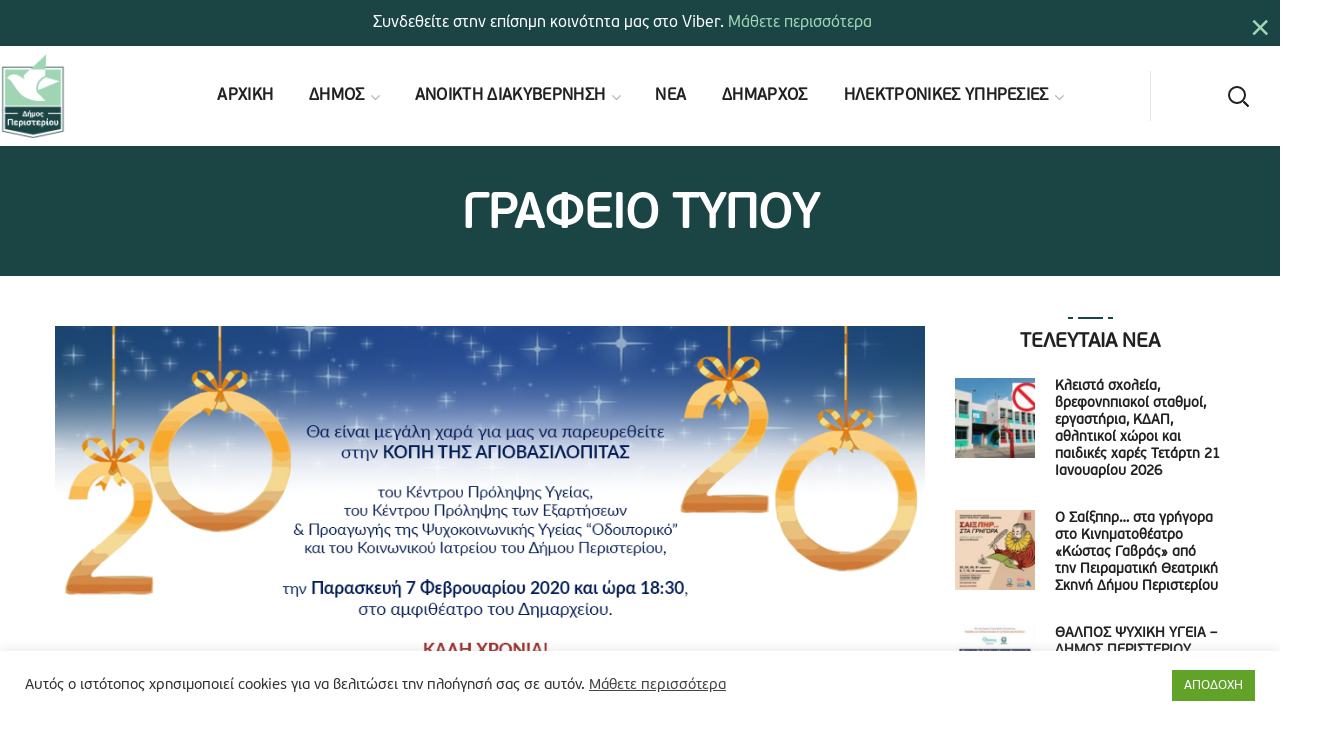

--- FILE ---
content_type: text/html; charset=UTF-8
request_url: https://www.peristeri.gr/7352/prosklisi-kopi-pitas-toy-odoiporikoy-amp-kep-ygeias/
body_size: 30094
content:
<!DOCTYPE html><html lang="el" prefix="og: https://ogp.me/ns#"><head><meta http-equiv="Content-Type" content="text/html; charset=UTF-8"><meta name="viewport" content="width=device-width, initial-scale=1, maximum-scale=1"><meta http-equiv="X-UA-Compatible" content="IE=Edge"><title>ΠΡΟΣΚΛΗΣΗ: ΚΟΠΗ ΠΙΤΑΣ ΤΟΥ ΟΔΟΙΠΟΡΙΚΟΥ &amp; ΚΕΠ ΥΓΕΙΑΣ &mdash; Δήμος Περιστερίου</title><meta name="description" content="{multithumb}"/><meta name="robots" content="follow, index, max-snippet:-1, max-video-preview:-1, max-image-preview:large"/><link rel="canonical" href="https://www.peristeri.gr/7352/prosklisi-kopi-pitas-toy-odoiporikoy-amp-kep-ygeias/" /><meta property="og:locale" content="el_GR" /><meta property="og:type" content="article" /><meta property="og:title" content="ΠΡΟΣΚΛΗΣΗ: ΚΟΠΗ ΠΙΤΑΣ ΤΟΥ ΟΔΟΙΠΟΡΙΚΟΥ &amp; ΚΕΠ ΥΓΕΙΑΣ &mdash; Δήμος Περιστερίου" /><meta property="og:description" content="{multithumb}" /><meta property="og:url" content="https://www.peristeri.gr/7352/prosklisi-kopi-pitas-toy-odoiporikoy-amp-kep-ygeias/" /><meta property="og:site_name" content="Δήμος Περιστερίου" /><meta property="article:publisher" content="https://www.facebook.com/DimosPeristeriou/" /><meta property="article:section" content="ΔΕΛΤΙΑ ΤΥΠΟΥ" /><meta property="og:updated_time" content="2020-09-26T02:25:20+03:00" /><meta property="fb:app_id" content="705535367021635" /><meta property="og:image" content="https://www.peristeri.gr/media/2020/01/ygeia_pita_event.jpg" /><meta property="og:image:secure_url" content="https://www.peristeri.gr/media/2020/01/ygeia_pita_event.jpg" /><meta property="og:image:width" content="1000" /><meta property="og:image:height" content="524" /><meta property="og:image:alt" content="ΠΡΟΣΚΛΗΣΗ: ΚΟΠΗ ΠΙΤΑΣ ΤΟΥ ΟΔΟΙΠΟΡΙΚΟΥ &#038; ΚΕΠ ΥΓΕΙΑΣ" /><meta property="og:image:type" content="image/jpeg" /><meta property="article:published_time" content="2020-01-30T15:01:14+02:00" /><meta property="article:modified_time" content="2020-09-26T02:25:20+03:00" /><meta name="twitter:card" content="summary_large_image" /><meta name="twitter:title" content="ΠΡΟΣΚΛΗΣΗ: ΚΟΠΗ ΠΙΤΑΣ ΤΟΥ ΟΔΟΙΠΟΡΙΚΟΥ &amp; ΚΕΠ ΥΓΕΙΑΣ &mdash; Δήμος Περιστερίου" /><meta name="twitter:description" content="{multithumb}" /><meta name="twitter:site" content="@Dim_Peristeriou" /><meta name="twitter:creator" content="@Dim_Peristeriou" /><meta name="twitter:image" content="https://www.peristeri.gr/media/2020/01/ygeia_pita_event.jpg" /><meta name="twitter:label1" content="Written by" /><meta name="twitter:data1" content="Δήμος Περιστερίου" /><meta name="twitter:label2" content="Time to read" /><meta name="twitter:data2" content="Less than a minute" /> <script type="application/ld+json" class="rank-math-schema">{"@context":"https://schema.org","@graph":[{"@type":"Place","@id":"https://www.peristeri.gr/#place","address":{"@type":"PostalAddress","streetAddress":"\u03a0\u03bb\u03b1\u03c4\u03b5\u03af\u03b1 \u0394\u03b7\u03bc\u03bf\u03ba\u03c1\u03b1\u03c4\u03af\u03b1\u03c2 1","addressLocality":"\u03a0\u03b5\u03c1\u03b9\u03c3\u03c4\u03ad\u03c1\u03b9","addressRegion":"\u0391\u03c4\u03c4\u03b9\u03ba\u03ae","postalCode":"12134","addressCountry":"\u0395\u03bb\u03bb\u03ac\u03b4\u03b1"}},{"@type":["GovernmentOrganization","Organization"],"@id":"https://www.peristeri.gr/#organization","name":"\u0394\u0397\u039c\u039f\u03a3 \u03a0\u0395\u03a1\u0399\u03a3\u03a4\u0395\u03a1\u0399\u039f\u03a5","url":"https://www.peristeri.gr","sameAs":["https://www.facebook.com/DimosPeristeriou/","https://twitter.com/Dim_Peristeriou"],"address":{"@type":"PostalAddress","streetAddress":"\u03a0\u03bb\u03b1\u03c4\u03b5\u03af\u03b1 \u0394\u03b7\u03bc\u03bf\u03ba\u03c1\u03b1\u03c4\u03af\u03b1\u03c2 1","addressLocality":"\u03a0\u03b5\u03c1\u03b9\u03c3\u03c4\u03ad\u03c1\u03b9","addressRegion":"\u0391\u03c4\u03c4\u03b9\u03ba\u03ae","postalCode":"12134","addressCountry":"\u0395\u03bb\u03bb\u03ac\u03b4\u03b1"},"logo":{"@type":"ImageObject","@id":"https://www.peristeri.gr/#logo","url":"https://www.peristeri.gr/media/2020/12/social.png","contentUrl":"https://www.peristeri.gr/media/2020/12/social.png","caption":"\u0394\u0397\u039c\u039f\u03a3 \u03a0\u0395\u03a1\u0399\u03a3\u03a4\u0395\u03a1\u0399\u039f\u03a5","inLanguage":"el","width":"1200","height":"630"},"location":{"@id":"https://www.peristeri.gr/#place"}},{"@type":"WebSite","@id":"https://www.peristeri.gr/#website","url":"https://www.peristeri.gr","name":"\u0394\u0397\u039c\u039f\u03a3 \u03a0\u0395\u03a1\u0399\u03a3\u03a4\u0395\u03a1\u0399\u039f\u03a5","publisher":{"@id":"https://www.peristeri.gr/#organization"},"inLanguage":"el"},{"@type":"ImageObject","@id":"https://www.peristeri.gr/media/2020/01/ygeia_pita_event.jpg","url":"https://www.peristeri.gr/media/2020/01/ygeia_pita_event.jpg","width":"1000","height":"524","inLanguage":"el"},{"@type":"WebPage","@id":"https://www.peristeri.gr/7352/prosklisi-kopi-pitas-toy-odoiporikoy-amp-kep-ygeias/#webpage","url":"https://www.peristeri.gr/7352/prosklisi-kopi-pitas-toy-odoiporikoy-amp-kep-ygeias/","name":"\u03a0\u03a1\u039f\u03a3\u039a\u039b\u0397\u03a3\u0397: \u039a\u039f\u03a0\u0397 \u03a0\u0399\u03a4\u0391\u03a3 \u03a4\u039f\u03a5 \u039f\u0394\u039f\u0399\u03a0\u039f\u03a1\u0399\u039a\u039f\u03a5 &amp; \u039a\u0395\u03a0 \u03a5\u0393\u0395\u0399\u0391\u03a3 &mdash; \u0394\u03ae\u03bc\u03bf\u03c2 \u03a0\u03b5\u03c1\u03b9\u03c3\u03c4\u03b5\u03c1\u03af\u03bf\u03c5","datePublished":"2020-01-30T15:01:14+02:00","dateModified":"2020-09-26T02:25:20+03:00","isPartOf":{"@id":"https://www.peristeri.gr/#website"},"primaryImageOfPage":{"@id":"https://www.peristeri.gr/media/2020/01/ygeia_pita_event.jpg"},"inLanguage":"el"},{"@type":"Person","@id":"https://www.peristeri.gr/7352/prosklisi-kopi-pitas-toy-odoiporikoy-amp-kep-ygeias/#author","name":"\u0394\u03ae\u03bc\u03bf\u03c2 \u03a0\u03b5\u03c1\u03b9\u03c3\u03c4\u03b5\u03c1\u03af\u03bf\u03c5","image":{"@type":"ImageObject","@id":"https://secure.gravatar.com/avatar/be5eeec0ac96391a7967611dc71ac34360b3e4195d593864e44e52f59e44092f?s=96&amp;d=mm&amp;r=g","url":"https://secure.gravatar.com/avatar/be5eeec0ac96391a7967611dc71ac34360b3e4195d593864e44e52f59e44092f?s=96&amp;d=mm&amp;r=g","caption":"\u0394\u03ae\u03bc\u03bf\u03c2 \u03a0\u03b5\u03c1\u03b9\u03c3\u03c4\u03b5\u03c1\u03af\u03bf\u03c5","inLanguage":"el"},"worksFor":{"@id":"https://www.peristeri.gr/#organization"}},{"@type":"Article","headline":"\u03a0\u03a1\u039f\u03a3\u039a\u039b\u0397\u03a3\u0397: \u039a\u039f\u03a0\u0397 \u03a0\u0399\u03a4\u0391\u03a3 \u03a4\u039f\u03a5 \u039f\u0394\u039f\u0399\u03a0\u039f\u03a1\u0399\u039a\u039f\u03a5 &amp; \u039a\u0395\u03a0 \u03a5\u0393\u0395\u0399\u0391\u03a3 &mdash; \u0394\u03ae\u03bc\u03bf\u03c2 \u03a0\u03b5\u03c1\u03b9\u03c3\u03c4\u03b5\u03c1\u03af\u03bf\u03c5","datePublished":"2020-01-30T15:01:14+02:00","dateModified":"2020-09-26T02:25:20+03:00","articleSection":"\u0394\u0395\u039b\u03a4\u0399\u0391 \u03a4\u03a5\u03a0\u039f\u03a5","author":{"@id":"https://www.peristeri.gr/7352/prosklisi-kopi-pitas-toy-odoiporikoy-amp-kep-ygeias/#author","name":"\u0394\u03ae\u03bc\u03bf\u03c2 \u03a0\u03b5\u03c1\u03b9\u03c3\u03c4\u03b5\u03c1\u03af\u03bf\u03c5"},"publisher":{"@id":"https://www.peristeri.gr/#organization"},"description":"{multithumb}","name":"\u03a0\u03a1\u039f\u03a3\u039a\u039b\u0397\u03a3\u0397: \u039a\u039f\u03a0\u0397 \u03a0\u0399\u03a4\u0391\u03a3 \u03a4\u039f\u03a5 \u039f\u0394\u039f\u0399\u03a0\u039f\u03a1\u0399\u039a\u039f\u03a5 &amp; \u039a\u0395\u03a0 \u03a5\u0393\u0395\u0399\u0391\u03a3 &mdash; \u0394\u03ae\u03bc\u03bf\u03c2 \u03a0\u03b5\u03c1\u03b9\u03c3\u03c4\u03b5\u03c1\u03af\u03bf\u03c5","@id":"https://www.peristeri.gr/7352/prosklisi-kopi-pitas-toy-odoiporikoy-amp-kep-ygeias/#richSnippet","isPartOf":{"@id":"https://www.peristeri.gr/7352/prosklisi-kopi-pitas-toy-odoiporikoy-amp-kep-ygeias/#webpage"},"image":{"@id":"https://www.peristeri.gr/media/2020/01/ygeia_pita_event.jpg"},"inLanguage":"el","mainEntityOfPage":{"@id":"https://www.peristeri.gr/7352/prosklisi-kopi-pitas-toy-odoiporikoy-amp-kep-ygeias/#webpage"}}]}</script> <link rel="alternate" type="application/rss+xml" title="Ροή RSS &raquo; Δήμος Περιστερίου" href="https://www.peristeri.gr/feed/" /><link rel="alternate" title="oEmbed (JSON)" type="application/json+oembed" href="https://www.peristeri.gr/wp-json/oembed/1.0/embed?url=https%3A%2F%2Fwww.peristeri.gr%2F7352%2Fprosklisi-kopi-pitas-toy-odoiporikoy-amp-kep-ygeias%2F" /><link rel="alternate" title="oEmbed (XML)" type="text/xml+oembed" href="https://www.peristeri.gr/wp-json/oembed/1.0/embed?url=https%3A%2F%2Fwww.peristeri.gr%2F7352%2Fprosklisi-kopi-pitas-toy-odoiporikoy-amp-kep-ygeias%2F&#038;format=xml" />
 <script src="//www.googletagmanager.com/gtag/js?id=G-YZJHV6R46S"  data-cfasync="false" data-wpfc-render="false" type="text/javascript" async></script> <script data-cfasync="false" data-wpfc-render="false" type="text/javascript">var mi_version = '9.11.0';
				var mi_track_user = true;
				var mi_no_track_reason = '';
								var MonsterInsightsDefaultLocations = {"page_location":"https:\/\/www.peristeri.gr\/7352\/prosklisi-kopi-pitas-toy-odoiporikoy-amp-kep-ygeias\/"};
								if ( typeof MonsterInsightsPrivacyGuardFilter === 'function' ) {
					var MonsterInsightsLocations = (typeof MonsterInsightsExcludeQuery === 'object') ? MonsterInsightsPrivacyGuardFilter( MonsterInsightsExcludeQuery ) : MonsterInsightsPrivacyGuardFilter( MonsterInsightsDefaultLocations );
				} else {
					var MonsterInsightsLocations = (typeof MonsterInsightsExcludeQuery === 'object') ? MonsterInsightsExcludeQuery : MonsterInsightsDefaultLocations;
				}

								var disableStrs = [
										'ga-disable-G-YZJHV6R46S',
									];

				/* Function to detect opted out users */
				function __gtagTrackerIsOptedOut() {
					for (var index = 0; index < disableStrs.length; index++) {
						if (document.cookie.indexOf(disableStrs[index] + '=true') > -1) {
							return true;
						}
					}

					return false;
				}

				/* Disable tracking if the opt-out cookie exists. */
				if (__gtagTrackerIsOptedOut()) {
					for (var index = 0; index < disableStrs.length; index++) {
						window[disableStrs[index]] = true;
					}
				}

				/* Opt-out function */
				function __gtagTrackerOptout() {
					for (var index = 0; index < disableStrs.length; index++) {
						document.cookie = disableStrs[index] + '=true; expires=Thu, 31 Dec 2099 23:59:59 UTC; path=/';
						window[disableStrs[index]] = true;
					}
				}

				if ('undefined' === typeof gaOptout) {
					function gaOptout() {
						__gtagTrackerOptout();
					}
				}
								window.dataLayer = window.dataLayer || [];

				window.MonsterInsightsDualTracker = {
					helpers: {},
					trackers: {},
				};
				if (mi_track_user) {
					function __gtagDataLayer() {
						dataLayer.push(arguments);
					}

					function __gtagTracker(type, name, parameters) {
						if (!parameters) {
							parameters = {};
						}

						if (parameters.send_to) {
							__gtagDataLayer.apply(null, arguments);
							return;
						}

						if (type === 'event') {
														parameters.send_to = monsterinsights_frontend.v4_id;
							var hookName = name;
							if (typeof parameters['event_category'] !== 'undefined') {
								hookName = parameters['event_category'] + ':' + name;
							}

							if (typeof MonsterInsightsDualTracker.trackers[hookName] !== 'undefined') {
								MonsterInsightsDualTracker.trackers[hookName](parameters);
							} else {
								__gtagDataLayer('event', name, parameters);
							}
							
						} else {
							__gtagDataLayer.apply(null, arguments);
						}
					}

					__gtagTracker('js', new Date());
					__gtagTracker('set', {
						'developer_id.dZGIzZG': true,
											});
					if ( MonsterInsightsLocations.page_location ) {
						__gtagTracker('set', MonsterInsightsLocations);
					}
										__gtagTracker('config', 'G-YZJHV6R46S', {"forceSSL":"true","link_attribution":"true"} );
										window.gtag = __gtagTracker;										(function () {
						/* https://developers.google.com/analytics/devguides/collection/analyticsjs/ */
						/* ga and __gaTracker compatibility shim. */
						var noopfn = function () {
							return null;
						};
						var newtracker = function () {
							return new Tracker();
						};
						var Tracker = function () {
							return null;
						};
						var p = Tracker.prototype;
						p.get = noopfn;
						p.set = noopfn;
						p.send = function () {
							var args = Array.prototype.slice.call(arguments);
							args.unshift('send');
							__gaTracker.apply(null, args);
						};
						var __gaTracker = function () {
							var len = arguments.length;
							if (len === 0) {
								return;
							}
							var f = arguments[len - 1];
							if (typeof f !== 'object' || f === null || typeof f.hitCallback !== 'function') {
								if ('send' === arguments[0]) {
									var hitConverted, hitObject = false, action;
									if ('event' === arguments[1]) {
										if ('undefined' !== typeof arguments[3]) {
											hitObject = {
												'eventAction': arguments[3],
												'eventCategory': arguments[2],
												'eventLabel': arguments[4],
												'value': arguments[5] ? arguments[5] : 1,
											}
										}
									}
									if ('pageview' === arguments[1]) {
										if ('undefined' !== typeof arguments[2]) {
											hitObject = {
												'eventAction': 'page_view',
												'page_path': arguments[2],
											}
										}
									}
									if (typeof arguments[2] === 'object') {
										hitObject = arguments[2];
									}
									if (typeof arguments[5] === 'object') {
										Object.assign(hitObject, arguments[5]);
									}
									if ('undefined' !== typeof arguments[1].hitType) {
										hitObject = arguments[1];
										if ('pageview' === hitObject.hitType) {
											hitObject.eventAction = 'page_view';
										}
									}
									if (hitObject) {
										action = 'timing' === arguments[1].hitType ? 'timing_complete' : hitObject.eventAction;
										hitConverted = mapArgs(hitObject);
										__gtagTracker('event', action, hitConverted);
									}
								}
								return;
							}

							function mapArgs(args) {
								var arg, hit = {};
								var gaMap = {
									'eventCategory': 'event_category',
									'eventAction': 'event_action',
									'eventLabel': 'event_label',
									'eventValue': 'event_value',
									'nonInteraction': 'non_interaction',
									'timingCategory': 'event_category',
									'timingVar': 'name',
									'timingValue': 'value',
									'timingLabel': 'event_label',
									'page': 'page_path',
									'location': 'page_location',
									'title': 'page_title',
									'referrer' : 'page_referrer',
								};
								for (arg in args) {
																		if (!(!args.hasOwnProperty(arg) || !gaMap.hasOwnProperty(arg))) {
										hit[gaMap[arg]] = args[arg];
									} else {
										hit[arg] = args[arg];
									}
								}
								return hit;
							}

							try {
								f.hitCallback();
							} catch (ex) {
							}
						};
						__gaTracker.create = newtracker;
						__gaTracker.getByName = newtracker;
						__gaTracker.getAll = function () {
							return [];
						};
						__gaTracker.remove = noopfn;
						__gaTracker.loaded = true;
						window['__gaTracker'] = __gaTracker;
					})();
									} else {
										console.log("");
					(function () {
						function __gtagTracker() {
							return null;
						}

						window['__gtagTracker'] = __gtagTracker;
						window['gtag'] = __gtagTracker;
					})();
									}</script> <style id='wp-img-auto-sizes-contain-inline-css' type='text/css'>img:is([sizes=auto i],[sizes^="auto," i]){contain-intrinsic-size:3000px 1500px}
/*# sourceURL=wp-img-auto-sizes-contain-inline-css */</style><link rel='stylesheet' id='boom_bar-frontent-global-css' href='https://www.peristeri.gr/modules/boombar//styles/frontend-global.css?ver=6.9' type='text/css' media='all' /><link rel='stylesheet' id='contact-form-7-css' href='https://www.peristeri.gr/md_contact/includes/css/styles.css?ver=6.1.4' type='text/css' media='all' /><link rel='stylesheet' id='cookie-law-info-css' href='https://www.peristeri.gr/minoandesign_gdpr/legacy/public/css/cookie-law-info-public.css?ver=3.3.8' type='text/css' media='all' /><link rel='stylesheet' id='cookie-law-info-gdpr-css' href='https://www.peristeri.gr/minoandesign_gdpr/legacy/public/css/cookie-law-info-gdpr.css?ver=3.3.8' type='text/css' media='all' /><link rel='stylesheet' id='rs-plugin-settings-css' href='https://www.peristeri.gr/md_fullscreen_video/public/assets/css/rs6.css?ver=6.3.1' type='text/css' media='all' /><style id='rs-plugin-settings-inline-css' type='text/css'>#rs-demo-id {}
/*# sourceURL=rs-plugin-settings-inline-css */</style><link rel='stylesheet' id='uaf_client_css-css' href='https://www.peristeri.gr/media/useanyfont/uaf.css?ver=1764795015' type='text/css' media='all' /><link rel='stylesheet' id='mc4wp-form-themes-css' href='https://www.peristeri.gr/modules/mailchimp-for-wp/assets/css/form-themes.css?ver=4.10.9' type='text/css' media='all' /><link rel='stylesheet' id='thegov-default-style-css' href='https://www.peristeri.gr/md_peristeri/md-builder.css?ver=6.9' type='text/css' media='all' /><link rel='stylesheet' id='flaticon-css' href='https://www.peristeri.gr/md_peristeri/fonts/flaticon/flaticon.css?ver=6.9' type='text/css' media='all' /><link rel='stylesheet' id='font-awesome-css' href='https://www.peristeri.gr/builder_minoandesign_pro/assets/lib/font-awesome/css/font-awesome.min.css?ver=4.7.0' type='text/css' media='all' /><link rel='stylesheet' id='thegov-main-css' href='https://www.peristeri.gr/md_peristeri/css/main.css?ver=6.9' type='text/css' media='all' /><style id='thegov-main-inline-css' type='text/css'>.primary-nav ul li ul li:not(:last-child),.sitepress_container > .wpml-ls ul ul li:not(:last-child) {border-bottom-width: 1px;border-bottom-color: rgba(0,0,0,0.1);border-bottom-style: solid;}body {font-family: ;font-size: 16px;line-height: 1.875;font-weight: 400;color: #616161;}body input:not([type='checkbox']):not([type='submit']),select,textarea,label,blockquote cite,#comments .commentlist .comment_info .meta-wrapper *,.author-info_name,.meta-wrapper,.blog-post_info-wrap > .meta-wrapper *,.thegov_module_time_line_vertical .time_line-title,.isotope-filter a .number_filter,.author-widget_text,.wgl-portfolio-item-info_desc span,.blog-post.format-quote .blog-post_quote-author,.wgl_module_team .team-department,body .comment-form-cookies-consent > label,body .widget_product_categories .post_count,body .widget_meta .post_count,body .widget_archive .post_count,.wgl-accordion .wgl-accordion_panel .wgl-accordion_content,.elementor-widget-wgl-pricing-table .pricing_header .pricing_desc,.elementor-widget-wgl-time-line-vertical .time_line-content .time_line-text,.wgl-portfolio-single_wrapper .wgl-portfolio-item_cats,.wgl-working-hours .working-item .working-item_day,.wgl-working-hours .working-item .working-item_hours,.wgl-testimonials.type-inline_top .wgl-testimonials_quote {font-family: ;}.elementor-widget-wgl-time-line-vertical .time_line-content .time_line-text{font-weight: 400;}.wgl-tabs .wgl-tabs_content-wrap .wgl-tabs_content{font-family: ;font-weight: 400;}select,body .footer .select__field:before,body input:not([type='checkbox']):not([type='submit'])::placeholder,select::placeholder,textarea::placeholder,.header_search.search_standard .header_search-field .search-field::placeholder,.header_search.search_standard .header_search-field .search-field,.tagcloud a,body .widget_rss ul li .rssSummary,.search-no-results .page_404_wrapper .search-form .search-field::placeholder,.search-no-results .page_404_wrapper .search-form .search-field,.blog-post_meta-categories span,.blog-post_meta-categories span:after,.thegov_module_message_box .message_content .message_text,.vc_wp_custommenu .menu .menu-item.current-menu-item > a,.blog-post.format-quote .blog-post_quote-author-pos,.thegov_module_testimonials .testimonials_quote,.recent-posts-widget .meta-wrapper a:hover,.vc_row .vc_toggle .vc_toggle_icon,.isotope-filter a,.wgl_module_team .team-department,.blog-style-hero .blog-post.format-standard .meta-wrapper,.blog-style-hero .blog-post.format-link .meta-wrapper,.blog-style-hero .blog-post.format-audio .meta-wrapper,.blog-style-hero .blog-post.format-quote .meta-wrapper,.blog-style-hero .blog-post.format-standard .meta-wrapper a,.blog-style-hero .blog-post.format-link .meta-wrapper a,.blog-style-hero .blog-post.format-audio .meta-wrapper a,.blog-style-hero .blog-post.format-quote .meta-wrapper a,.blog-style-hero .blog-post.format-standard .blog-post_text,.blog-style-hero .blog-post.format-link .blog-post_text,.blog-style-hero .blog-post.format-audio .blog-post_text,.blog-style-hero .blog-post.format-quote .blog-post_text,.wgl-pricing_plan .pricing_price_wrap .pricing_desc {color: #616161;}.single_meta .single_info-share_social-wpapper > span.share_title,.single_info-share_social-wpapper > span{font-family: ;color: #616161;}.thegov_module_title .external_link .button-read-more {line-height: 1.875;}h1,h2,h3,h4,h5,h6,h1 span,h2 span,h3 span,h4 span,h5 span,h6 span,h1 a,h2 a,h3 a,h4 a,h5 a,h6 a,.blog-post_cats,.blog-posts .blog-post_title,.column1 .item_title a,.thegov_twitter .twitt_title,.tagcloud-wrapper .title_tags,.strip_template .strip-item a span,.single_team_page .team-single_speaches-info .speech-info_desc span,.shortcode_tab_item_title,.index_number,.primary-nav.footer-menu .menu-item a,.thegov_module_message_box.type_info .message_icon:before {font-family: ;font-weight: 700;}.dropcap,.elementor-drop-cap,.dropcap-bg,.elementor-drop-cap,.banner_404,#comments .comment-reply-link,input[type="submit"],button,body .widget,body .widget .widget-title,body .widget_rss ul li .rss-date,body .widget_categories a,body .widget_product_categories a,body .widget_meta a,body .widget_archive a,legend,.page_404_wrapper .thegov_404_button.wgl_button .wgl_button_link,.wgl-social-share_pages.hovered_style .share_social-title,.blog-post_text-bg,.author-info_content .author-info_name,.button-read-more,.blog-post_meta-date .date_post span,.blog-post_meta-date .date_post,.theme-header-font,.countdown-section .countdown-amount,.comments-title .number-comments,.thegov_module_progress_bar .progress_label,.thegov_module_double_headings,.thegov_module_infobox .infobox_icon_container .infobox_icon_number,.wgl-button,.elementor-button,.wgl-pricing_plan .pricing_cur,.wgl-pricing_plan .pricing_price .price_decimal,.thegov_module_testimonials .testimonials_item:before,.thegov_module_testimonials .testimonials_status,.thegov_module_counter .counter_title,.thegov_module_videobox .title,.thegov_module_progress_bar .progress_value,.thegov_module_progress_bar .progress_units,.thegov_module_counter .counter_value_wrapper,.thegov_module_counter .counter_value_placeholder,.wgl-pricing_plan .pricing_plan_wrap .pricing_price_wrap,.thegov_module_ico_progress .progress_value_completed,.thegov_module_ico_progress .progress_value_min,.thegov_module_ico_progress .progress_value_max,.thegov_module_ico_progress .progress_point,.mashsb-count .counts,.mashsb-box .mashsb-buttons a .text,.prev-link,.next-link,.vc_row .vc_tta.vc_general.vc_tta-style-accordion_bordered .vc_tta-panel-title>a span,.widget.widget_wgl_posts .recent-posts-widget li > .recent-posts-content .post_title,.heading_subtitle,.info_prev-link_wrapper a,.info_next-link_wrapper a,.single_team_page .team-single_speaches-info .speech-info_day,.single_team_page .team-info_wrapper .team-info_item,.single_team_page .team-info_wrapper .team-info_item h5,.wgl-portfolio-item-info_desc h5,.wgl-portfolio-item_meta .post_cats,.wgl-portfolio-item_meta .post_cats,.wgl-portfolio-item_cats,.isotope-filter a,body .comment-respond .comment-reply-title,.page-header_title,.thegov_module_services_2 .services_link,.thegov_module_testimonials.type_inline_top .testimonials_meta_wrap:after,.thegov_module_testimonials .testimonials_position,.thegov_module_services_4 .services_subtitle,.dropcap,.dropcap-bg,.wgl-countdown .countdown-section .countdown-period,.wgl-testimonials .wgl-testimonials_quote,ul.wp-block-archives.wp-block-archives-list li a,ul.wp-block-categories.wp-block-categories-list li a,ul.wp-block-categories.wp-block-categories-list li .post_count,ul.wp-block-latest-posts li a,.elementor-counter,.wgl-counter .wgl-counter_value-wrap,.wgl-double_heading .dbl-subtitle,.load_more_item,.load_more_wrapper .load_more_item,.thegov-post-navigation .meta-wrapper span,body .widget_wgl_posts .recent-posts-widget .meta-wrapper span,.elementor-widget .wgl-infobox .wgl-infobox_subtitle,.single_meta .meta-wrapper,.wgl-testimonials .wgl-testimonials_position,.events-post_meta-categories a{font-family: ;}.wgl-infobox_bg_title,.wgl-background-text,.elementor-section.wgl-add-background-text:before{font-family: ;font-weight: 700;}#comments .commentlist .comment_author_says{font-family: ;}.banner_404,input[type="submit"],.author-info_public,.wgl-portfolio-item_annotation_social .single_info-share_social-wpapper > span,.thegov_module_time_line_horizontal .tlh_date,.wgl-portfolio-single_item .tagcloud .tagcloud_desc,.wgl_timetabs .timetabs_data .timetabs_item .item_time,.wgl_timetabs .timetabs_data .timetabs_item .content-wrapper .item_title,.wgl_timetabs .timetabs_headings .wgl_tab,.wgl-pricing_plan .pricing_content,blockquote,.wgl-portfolio-single_item .single_info-share_social-wpapper .share_title{font-family: ;color: #212121;}body .footer select option,body .widget_wgl_posts .recent-posts-widget .post_title a,button,h1,h2,h3,h4,h5,h6,h1 span,h2 span,h3 span,h4 span,h5 span,h6 span,h1 a,h2 a,h3 a,h4 a,h5 a,h6 a,.blog-style-hero .blog-post_title a,h3#reply-title a,.calendar_wrap tbody,.comment_author_says,.comment_author_says a,.wgl-pagination .page-numbers,.wgl-pagination .page-numbers:hover i,.share_post-container .share_post,.tagcloud-wrapper .title_tags,.theme-header-color,.thegov_module_double_headings .heading_title,.thegov_module_testimonials .testimonials_item .testimonials_content_wrap .testimonials_name,.wgl-pricing_plan .pricing_plan_wrap .pricing_content > ul > li > b,.thegov_module_social .soc_icon,.thegov_module_counter .counter_value_wrapper,.thegov_module_message_box .message_close_button:hover,.prev-link-info_wrapper,.next-link-info_wrapper,.item_title a,.thegov_module_counter .counter_value_wrapper,.wgl_module_title.item_title .carousel_arrows a span:after,.wgl_module_team.info_under_image .team-department,.wgl-portfolio-item_wrapper .portfolio_link,.inside_image.sub_layer_animation .wgl-portfolio-item_title .title,.widget_product_search .woocommerce-product-search:after,.under_image .wgl-portfolio-item_title .title a,.tagcloud a,body .widget_categories ul li a,body .widget_product_categories ul li a,body .widget_meta ul li a,body .widget_archive ul li a,body .widget_comments > ul > li:before,body .widget_meta > ul > li:before,body .widget_archive > ul > li:before,body .widget_recent_comments > ul > li:before,body .widget_recent_entries > ul > li:before,body .widget .widget-title .widget-title_wrapper,body .widget ul li,.widget.widget_recent_comments ul li a,.thegov_module_services_2 .services_link,ul.wp-block-archives.wp-block-archives-list li a,ul.wp-block-archives.wp-block-archives-list li:before,ul.wp-block-categories.wp-block-categories-list li a,ul.wp-block-latest-posts li a,.wgl-pricing_plan .pricing_plan_wrap .pricing_price_wrap,.blog-style-hero .blog-post.format-standard .blog-post_title a,.blog-style-hero .blog-post.format-link .blog-post_title a,.blog-style-hero .blog-post.format-audio .blog-post_title a,.blog-style-hero .blog-post.format-quote .blog-post_title a,.wgl-button.elementor-button,.wgl-carousel .slick-arrow,.meta-wrapper span + span:before,.meta-wrapper .author_post a,#comments .comment-reply-link:hover,.author-widget_social a,.page_404_wrapper .search-form:after,body .widget_search .search-form:after,body .widget_search .woocommerce-product-search:after,body .widget_product_search .search-form:after,body .widget_product_search .woocommerce-product-search:after,.widget.thegov_widget.thegov_banner-widget .banner-widget_button,.wgl-portfolio-single_wrapper .wgl-portfolio-item_meta > span:after,.button-read-more:hover,.wpcf7 .choose-2 .wpcf7-submit,.coming-soon_form .wpcf7 .wpcf7-submit:hover{color: #212121;}.header_search.search_standard .header_search-field .search-form:after,.header_search-button-wrapper{color: #212121;}.wgl-theme-header .wgl-button.elementor-button:hover,.thegov_module_title .carousel_arrows a span,.blog-post .blog-post_meta-categories span a:hover,.page_404_wrapper .search-form:hover:after,body .widget_search .search-form:hover:after,body .widget_search .woocommerce-product-search:hover:after,body .widget_product_search .search-form:hover:after,body .widget_product_search .woocommerce-product-search:hover:after,.widget.thegov_widget.thegov_banner-widget .banner-widget_button:hover,.load_more_wrapper .load_more_item:hover,.wgl-accordion-services .wgl-services_icon-wrap:before {background: #212121;}#comments .form-submit input[type="submit"]:hover,.page_404_wrapper .thegov_404_button.wgl_button .wgl_button_link:hover,.wpcf7 .wpcf7-submit:hover{background: #212121;border-color: #212121;}.slick-dots li button,.wgl-carousel.pagination_line .slick-dots li button:before,.wgl-carousel.pagination_square .slick-dots li,.wgl-carousel.pagination_circle_border .slick-dots li button:before,.wgl-carousel.pagination_square_border .slick-dots li button:before,.thegov_module_infobox.infobox_alignment_left.title_divider .infobox_title:before,.thegov_module_infobox.infobox_alignment_right.title_divider .infobox_title:before {background-color: #212121;}.thegov_module_title .carousel_arrows a span:before,.wgl-pricing_plan .pricing_highlighter,.wgl-carousel.pagination_circle_border .slick-dots li.slick-active button,.wgl-carousel.pagination_square_border .slick-dots li.slick-active button{border-color: #212121;}.wgl-theme-header .wgl-sticky-header .header_search{height: 100px !important;}#scroll_up {background-color: #1b4445;color: #ffffff;}.primary-nav>div>ul,.primary-nav>ul,.sitepress_container > .wpml-ls li,.primary-nav ul li.mega-menu-links > ul > li{font-family: ;font-weight: 700;line-height: 30px;font-size: 16px;}.primary-nav ul li ul,.wpml-ls,.sitepress_container > .wpml-ls ul ul li,.primary-nav ul li div.mega-menu-container{font-family: ;font-weight: ;line-height: 30px;font-size: 15px;}.wgl-theme-header .header_search-field,.primary-nav ul li ul,.primary-nav ul li div.mega-menu-container,.wgl-theme-header .woo_mini_cart,.wpml-ls-legacy-dropdown .wpml-ls-current-language .wpml-ls-sub-menu{background-color: rgba(252,252,252,1);color: #212121;}.mobile_nav_wrapper,.wgl-menu_outer,.wgl-menu_outer .mobile-hamburger-close,.mobile_nav_wrapper .primary-nav ul li ul.sub-menu,.mobile_nav_wrapper .primary-nav ul li.mega-menu-links > ul.mega-menu > li > ul > li ul,.mobile_nav_wrapper .primary-nav ul li.mega-menu-links > ul.mega-menu > li > ul{background-color: rgba(242,242,242,1);color: #1b4445;}.mobile_nav_wrapper .wgl-menu_overlay{background-color: ;}#side-panel .side-panel_sidebar .widget .widget-title .widget-title_wrapper{color: rgba(255,255,255,1);}a,a:hover .wgl-icon,a.wgl-icon:hover,body ol > li:before,button,button:focus,button:active,h3#reply-title a:hover,#comments > h3 span,.header-icon,.header-link:hover,.primary-nav > ul > li.current-menu-item > a,.primary-nav > ul > li.current-menu-item > a > span > .menu-item_plus:before,.primary-nav > ul > li.current_page_item > a,.primary-nav > ul > li.current_page_item > a > span > .menu-item_plus:before,.primary-nav > ul > li.current-menu-ancestor > a,.primary-nav > ul > li.current-menu-ancestor > a> span > .menu-item_plus:before,.primary-nav > ul > li.current-menu-parent > a,.primary-nav > ul > li.current-menu-parent > a > span > .menu-item_plus:before,.primary-nav > ul > li.current_page_parent > a,.primary-nav > ul > li.current_page_parent > a > span > .menu-item_plus:before,.primary-nav > ul > li.current_page_ancestor > a,.primary-nav > ul > li.current_page_ancestor > a > span > .menu-item_plus:before,.primary-nav > ul > li:hover > a,.primary-nav > ul > li:hover > a> span > .menu-item_plus:before,.mobile_nav_wrapper .primary-nav ul li ul .menu-item.current-menu-item > a,.mobile_nav_wrapper .primary-nav ul ul li.menu-item.current-menu-ancestor > a,.mobile_nav_wrapper .primary-nav > ul > li.current-menu-item > a,.mobile_nav_wrapper .primary-nav > ul > li.current_page_item > a,.mobile_nav_wrapper .primary-nav > ul > li.current-menu-ancestor > a,.mobile_nav_wrapper .primary-nav > ul > li.current-menu-parent > a,.mobile_nav_wrapper .primary-nav > ul > li.current_page_parent > a,.mobile_nav_wrapper .primary-nav > ul > li.current_page_ancestor > a,.author-info_social-wrapper,.blog-post_link:before,.blog-post_title i,.blog-style-standard .blog-post:hover .blog-post_wrapper .blog-post_meta_info .meta-wrapper span,.blog-post_link>.link_post:hover,.blog-post.format-standard.link .blog-post_title:before,.blog-post_title a:hover,.post_featured_bg .meta-wrapper .comments_post a:hover,.post_featured_bg .meta-wrapper a:hover,.post_featured_bg .blog-post_meta-wrap .wgl-likes:hover .sl-icon,.post_featured_bg .blog-post_meta-wrap .wgl-likes:hover .sl-count,.blog-style-hero .blog-post_title a:hover,.calendar_wrap thead,.copyright a:hover,.comment_author_says a:hover,.thegov_submit_wrapper:hover > i,.thegov_custom_button i,.thegov_custom_text a,.thegov_module_button .wgl_button_link:hover,.thegov_module_button.effect_3d .link_wrapper,.thegov_module_counter .counter_icon,.thegov_module_demo_item .di_button a:hover,.thegov_module_demo_item .di_title_wrap a:hover .di_title,.thegov_module_demo_item .di_title-wrap .di_subtitle,.thegov_module_social .soc_icon:hover,.thegov_twitter a,.thegov_module_testimonials.type_author_top_inline .testimonials_meta_wrap:after,.thegov_module_testimonials .testimonials_status,.thegov_module_circuit_services .services_subtitle,.thegov_module_circuit_services .services_item-icon,.thegov_module_flipbox .flipbox_front .flipbox_front_content,.thegov_module_services_3 .services_icon_wrapper,.thegov_module_services_4 .services_icon,.thegov_module_services_4:hover .services_number,.load_more_works:hover,.header_search .header_search-button > i:hover,.header_search-field .search-form:after,.mc_form_inside #mc_signup_submit:hover,.share_link span.fa:hover,.share_post span.fa:hover,.share_post-container,.single_team_page .team-single_speaches-info .speech-info_desc span,.single_team_page .team-info_wrapper .team-info_item a:hover,.single-member-page .member-icon:hover,.single-member-page .team-link:hover,.single_team_page .team-single_speaches-info .speech-info_day,.single_team_page .team-info_icons a:hover,.single-team .single_team_page .team-info_item.team-department span,.team-icons .member-icon:hover,.vc_wp_custommenu .menu .menu-item.current-menu-item > a,.vc_wp_custommenu .menu .menu-item.current-menu-ancestor > a,.wpml-ls a:hover,.wpml-ls-legacy-dropdown .wpml-ls-current-language:hover > a,.wpml-ls-legacy-dropdown .wpml-ls-current-language a:hover,.wgl-container ul li:before,.wgl_timetabs .timetabs_headings .wgl_tab.active .tab_subtitle,.wgl_timetabs .timetabs_headings .wgl_tab:hover .tab_subtitle,.wgl_portfolio_category-wrapper a:hover,.single.related_posts .blog-post_title a:hover,.wgl_module_team .team-department,.wgl_module_team .team-meta_info .team-counter,.wgl_module_team .team-since,.wgl_module_team .team-item_info .team-item_titles .team-title a:hover,.wgl_module_team .team-item_info .team-info_icons .team-icon a:hover,.wgl-icon:hover,.wgl-theme-color,.wgl-portfolio-item_wrapper .portfolio_link-icon:hover,.wgl-portfolio-item_corners,.wgl-portfolio-item_cats,.wgl-portfolio-single_wrapper .wgl-portfolio-item_meta span a:hover,.under_image .wgl-portfolio-item_title .title:hover a,.wgl-social-share_pages.hovered_style ul li a:hover,.thegov_module_time_line_horizontal .tlh_check_wrap,.thegov_module_testimonials .testimonials_item:before,.isotope-filter a:after,.wgl-container ul.thegov_slash li:before,.single_type-1 .single_meta .author_post a:hover,.single_type-2 .single_meta .author_post a:hover,.info_prev-link_wrapper > a,.info_next-link_wrapper > a,#comments .commentlist .comment_info .meta-wrapper .comment-edit-link,.meta-wrapper a:hover,.thegov_module_services_2 .services_link:hover,.thegov_module_services_2 .services_wrapper i,.thegov_module_double_headings .heading_subtitle,.thegov_module_counter .counter_value_wrapper .counter_value_suffix,.thegov_module_counter .counter_value_placeholder .counter_value_suffix,.inside_image.sub_layer_animation .post_cats a,.inside_image.sub_layer_animation .post_cats span,.inside_image.sub_layer_animation .wgl-portfolio-item_meta,.wgl-portfolio_container .wgl-carousel.arrows_center_mode .slick-prev:hover:after,.wgl-portfolio_container .wgl-carousel.arrows_center_mode .slick-next:hover:after,.inside_image .wgl-portfolio-item_meta,.wgl_timetabs .timetabs_headings .wgl_tab .services_icon,.wgl-portfolio-single_item .portfolio-category:hover,.wgl-portfolio-single_wrapper .wgl-portfolio-item_cats a:hover,.widget.widget_pages ul li a:hover,.widget.widget_meta ul li a:hover,.widget.widget_wgl_posts .recent-posts-widget li > .recent-posts-content .post_title a:hover,.widget.widget_recent_comments ul li a:hover,.widget.widget_recent_entries ul li a:hover,.widget.widget_nav_menu ul li a:hover,body .widget_rss ul li .rsswidget:hover,body .widget_recent_entriesul li .post-date,body .widget_meta ul li .post_count,body .widget_archive ul li > a:before,body .widget_product_categories ul li a:hover + .post_count,.recent-posts-widget .meta-wrapper a,.widget.thegov_widget.thegov_banner-widget .banner-widget_text .tags_title:after,body .widget_product_categories ul li a:hover,.author-widget_social a:hover,.widget.widget_recent_comments ul li span.comment-author-link a:hover,body .widget .widget-title .widget-title_wrapper:before,body .widget_nav_menu .current-menu-ancestor > a,body .widget_nav_menu .current-menu-item > a,ul.wp-block-categories.wp-block-categories-list li a:hover,ul.wp-block-categories.wp-block-categories-list li a:hover + .post_count,ul.wp-block-latest-posts li a:hover,header.searсh-header .page-title span,.button-read-more,.wgl-carousel .slick-arrow:after,.format-quote .blog-post_wrapper .blog-post_media_part:before,.blog-post_link > .link_post:before,body .widget_categories a:hover,body .widget_categories a:hover + .post_count,body .widget_product_categories a:hover + .post_count,body .widget_meta a:hover + .post_count,body .widget_archive a:hover + .post_count,.elementor-widget-wgl-double-headings.divider_yes .wgl-double_heading .dbl-title_wrapper:before,.elementor-widget.divider_yes .wgl-infobox_title:before,.wgl-services-6 .wgl-services_media-wrap .elementor-icon,blockquote:after,.elementor-widget-container .elementor-swiper-button{color: #1B4445;}header .header-link:hover,.hover_links a:hover {color: #1B4445 !important;}.recent-posts-widget .meta-wrapper a,.isotope-filter a .number_filter{color: #1B4445;}.single_team_page .team-title:before,.next-link_wrapper .image_next:after,.prev-link_wrapper .image_prev:after,.prev-link_wrapper .image_prev .no_image_post,.next-link_wrapper .image_next .no_image_post,.blog-style-hero .btn-read-more .blog-post-read-more,.blog-style-hero .blog-post .wgl-video_popup,.blog-style-hero .blog-post .wgl-video_popup .videobox_link,.thegov_module_double_headings .heading_title .heading_divider,.thegov_module_double_headings .heading_title .heading_divider:before,.thegov_module_double_headings .heading_title .heading_divider:after,.wpml-ls-legacy-dropdown .wpml-ls-sub-menu .wpml-ls-item a span:before,.wgl-portfolio-item_wrapper .wgl-portfolio-item_icon:hover,.wgl-container ul.thegov_plus li:after,.wgl-container ul.thegov_plus li:before,.wgl-container ul.thegov_dash li:before,#multiscroll-nav span,#multiscroll-nav li .active span,ul.wp-block-categories.wp-block-categories-list li a:hover:after,ul.wp-block-archives.wp-block-archives-list li a:before,.wgl-services-6:hover .wgl-services_wrap{background: #1B4445;}::selection,#comments > h3:after,button:hover,mark,span.highlighter,.vc_wp_custommenu .menu .menu-item a:before,.primary-nav ul li.mega-menu.mega-cat div.mega-menu-container ul.mega-menu.cats-horizontal > li.is-active > a,.primary-nav ul li ul li > a:after,.mobile_nav_wrapper .primary-nav > ul > li > a > span:after,.header_search .header_search-field .header_search-button-wrapper,.header_search.search_mobile_menu .header_search-field .search-form:after,.wgl-theme-header .wgl-button.elementor-button,.sitepress_container > .wpml-ls ul ul li a:hover:after,.blog-post .blog-post_meta-categories span a,.button__wrapper:hover:after,.calendar_wrap caption,.comment-reply-title:after,.thegov_divider .thegov_divider_line .thegov_divider_custom .divider_line,.thegov_module_cats .cats_item-count,.thegov_module_progress_bar .progress_bar,.thegov_module_infobox.type_tile:hover:before,.thegov_module_social.with_bg .soc_icon,.thegov_module_title:after,.thegov_module_title .carousel_arrows a:hover span,.thegov_module_videobox .videobox_link,.thegov_module_ico_progress .progress_completed,.thegov_module_services_3 .services_icon_wrapper .services_circle_wrapper .services_circle,.thegov_module_time_line_horizontal .tlh_check_wrap,.load_more_works,.mc_form_inside #mc_signup_submit,.wgl-social-share_pages.hovered_style .share_social-icon-plus,.wgl-ellipsis span,.inside_image .wgl-portfolio-item_divider div,.wgl_module_title.item_title .carousel_arrows a:hover,.wgl_timetabs .timetabs_headings .wgl_tab.active:after,.wgl-container ul.thegov_plus li:before,.wgl-container ul li:before,.wgl_module_team .team-meta_info .line,.single-team .single_team_page .team-info_item.team-department:before,.wgl-social-share_pages.standard_style a:before,.blog-style-hero .blog-post-hero_wrapper .divider_post_info,.tagcloud a:hover,.wgl-portfolio_item_link:hover,body .widget_meta ul li a:hover:after,.widget.widget_categories ul li a:hover:before,body .widget_archive ul li a:hover:after,body .widget_product_categories ul li a:hover:before,.wgl-carousel .slick-arrow:hover,.wgl-pricing_plan .pricing_header:after,.elementor-slick-slider .slick-slider .slick-next:hover,.elementor-slick-slider .slick-slider .slick-prev:hover,.elementor-slick-slider .slick-slider .slick-next:focus,.elementor-slick-slider .slick-slider .slick-prev:focus,.share_post-container .share_social-wpapper,.blog-post_wrapper .blog-post_media .wgl-video_popup .videobox_link,.wgl_module_team .team-icon,.single-team .single_team_page .team-info_icons .team-icon:hover,.wgl-portfolio-item_annotation_social .single_info-share_social-wpapper .share_link:hover span,.load_more_wrapper .load_more_item,.elementor-widget-container .elementor-swiper-button:hover,.wgl-pagination .page .current,.wpcf7 .wpcf7-submit{background-color: #1B4445;}body .widget_archive ul li a:before,aside > .widget + .widget:before,.widget .calendar_wrap table td#today:before,.widget .calendar_wrap tbody td > a:before,.widget .counter_posts,.widget.widget_pages ul li a:before,.widget.widget_nav_menu ul li a:before,.widget_nav_menu .menu .menu-item:before,.widget_postshero .recent-posts-widget .post_cat a,.widget_meta ul li > a:before,.widget_archive ul li > a:before{background-color: #1B4445;}body .widget .widget-title .widget-title_inner:before{background-color: #1B4445;box-shadow: 0px 0px 0 0 #1B4445,10px 0px 0 0 #1B4445,15px 0px 0 0 #1B4445,20px 0px 0 0 #1B4445,25px 0px 0 0 #1B4445,30px 0px 0 0 #1B4445,40px 0px 0 0 #1B4445;}.blog-post_meta-date,#comments .form-submit input[type="submit"],.load_more_item:hover,.wgl-carousel.navigation_offset_element .slick-prev:hover,.wgl-carousel.navigation_offset_element .slick-next:hover,.thegov_module_demo_item .di_button a,.next-link:hover,.prev-link:hover,.wpcf7 .call_to_action_1 .wgl_col-2 .wpcf7-submit:hover,.load_more_item,.coming-soon_form .wpcf7 .wpcf7-submit,form.post-password-form input[type='submit'],.wgl-demo-item .wgl-button:hover,.page_404_wrapper .thegov_404_button.wgl_button .wgl_button_link{border-color: #1B4445;background: #1B4445;} .header_search,.blog-style-hero .format-no_featured .blog-post-hero_wrapper,.blog-style-hero .format-quote .blog-post-hero_wrapper,.blog-style-hero .format-audio .blog-post-hero_wrapper,.blog-style-hero .format-link .blog-post-hero_wrapper,.thegov_module_title .carousel_arrows a:hover span:before,.load_more_works,.author-info_social-link:after,.author-widget_social a span,.single_info-share_social-wpapper .share_link .share-icon_animation,.wgl_module_team .team-image,.inside_image.offset_animation:before,.thegov_module_videobox .videobox_link,.thegov_module_products_special_cats .product_special_cats-image_wrap:before,.wpcf7 .call_to_action_1 .wgl_col-2 .wpcf7-submit,.wpcf7 .wpcf7-submit,.tagcloud a:hover,.wgl-portfolio_item_link,.wgl-pricing_plan .pricing_header .pricing_title,.wgl-services-3 .wgl-services_title{border-color: #1B4445;}.share_post-container .share_social-wpapper:after{border-top-color: #1B4445;}.wgl-theme-header .header_search .header_search-field:after{border-bottom-color: rgba(27,68,69,0.9);}.theme_color_shadow {box-shadow:0px 9px 30px 0px rgba(27,68,69,0.4);}.inside_image .overlay:before,.inside_image.always_info_animation:hover .overlay:before{box-shadow: inset 0px 0px 0px 0px rgba(27,68,69,1);}.inside_image:hover .overlay:before,.inside_image.always_info_animation .overlay:before{box-shadow: inset 0px 0px 0px 10px rgba(27,68,69,1);}#comments .comment-reply-link,blockquote cite a,.wgl-secondary-color,.blog-post_link:before,blockquote:before,.isotope-filter a.active,.isotope-filter a:hover,#comments .form-submit input[type="submit"]:hover,.blog-posts .blog-post_title > a:hover,body .comment-respond .comment-form a,.wgl_module_team .team-icon a{color: #1B4445;}.prev-link_wrapper a:hover .image_prev.no_image:before,.next-link_wrapper a:hover .image_next.no_image:before,.wgl_module_team .team-info_icons:hover .team-info_icons-plus,.wgl_module_team .team-info_icons-plus:before,.wgl_module_team .team-info_icons-plus:after,body .widget_categories ul li a:hover:after,body .widget .widget-title:before,.elementor-slick-slider .slick-slider .slick-next,.elementor-slick-slider .slick-slider .slick-prev{background: #1B4445;}form.post-password-form input[type='submit']:hover,.wgl-demo-item .wgl-button{background: #1B4445;border-color: #1B4445;}.footer .mc4wp-form-fields input[type="submit"]:hover,.footer .mc4wp-form-fields input[type="submit"]:focus,.footer .mc4wp-form-fields input[type="submit"]:active,.footer_top-area .widget.widget_archive ul li > a:hover,.footer_top-area .widget.widget_archive ul li > a:hover,.footer_top-area .widget.widget_categories ul li > a:hover,.footer_top-area .widget.widget_categories ul li > a:hover,.footer_top-area .widget.widget_pages ul li > a:hover,.footer_top-area .widget.widget_pages ul li > a:hover,.footer_top-area .widget.widget_meta ul li > a:hover,.footer_top-area .widget.widget_meta ul li > a:hover,.footer_top-area .widget.widget_recent_comments ul li > a:hover,.footer_top-area .widget.widget_recent_comments ul li > a:hover,.footer_top-area .widget.widget_recent_entries ul li > a:hover,.footer_top-area .widget.widget_recent_entries ul li > a:hover,.footer_top-area .widget.widget_nav_menu ul li > a:hover,.footer_top-area .widget.widget_nav_menu ul li > a:hover,.footer_top-area .widget.widget_wgl_posts .recent-posts-widget li > .recent-posts-content .post_title a:hover,.footer_top-area .widget.widget_wgl_posts .recent-posts-widget li > .recent-posts-content .post_title a:hover{color: #1B4445;}.footer ul li:before,.footer ul li:before,.footer_top-area a:hover,.footer_top-area a:hover{color: #1B4445;}.footer_top-area .widget-title,.footer_top-area .widget_rss ul li .rsswidget,.footer_top-area .widget.widget_pages ul li a,.footer_top-area .widget.widget_nav_menu ul li a,.footer_top-area .widget.widget_wgl_posts .recent-posts-widget li > .recent-posts-content .post_title a,.footer_top-area .widget.widget_archive ul li > a,.footer_top-area .widget.widget_categories ul li > a,.footer_top-area .widget.widget_pages ul li > a,.footer_top-area .widget.widget_meta ul li > a,.footer_top-area .widget.widget_recent_comments ul li > a,.footer_top-area .widget.widget_recent_entries ul li > a,.footer_top-area .widget.widget_archive ul li:before,.footer_top-area .widget.widget_meta ul li:before,.footer_top-area .widget.widget_categories ul li:before,.footer_top-area strong,.footer_top-area h1,.footer_top-area h2,.footer_top-area h3,.footer_top-area h4,.footer_top-area h5,.footer_top-area h6{color: #ffffff;}.footer_top-area{color: #ffffff;}.footer_top-area .widget.widget_archive ul li:after,.footer_top-area .widget.widget_pages ul li:after,.footer_top-area .widget.widget_meta ul li:after,.footer_top-area .widget.widget_recent_comments ul li:after,.footer_top-area .widget.widget_recent_entries ul li:after,.footer_top-area .widget.widget_nav_menu ul li:after,.footer_top-area .widget.widget_categories ul li:after{background-color: #ffffff;}.footer .copyright,body .widget_rss ul li .rssSummary,body .widget_rss ul li cite{color: #cccccc;}.footer .mc4wp-form-fields input[type="submit"]{background-color: #1B4445;border-color: #1B4445;}body {background:#FFFFFF;}ol.commentlist:after {background:#FFFFFF;}h1,h1 a,h1 span {font-weight:700;font-size:48px;line-height:56px;}h2,h2 a,h2 span {font-weight:700;font-size:42px;line-height:60px;}h3,h3 a,h3 span {font-weight:700;font-size:36px;line-height:56px;}h4,h4 a,h4 span {font-weight:700;font-size:30px;line-height:42px;}h5,h5 a,h5 span {font-weight:700;font-size:24px;line-height:38px;}h6,h6 a,h6 span {font-weight:700;font-size:20px;line-height:32px;}@media only screen and (max-width: 1270px){.wgl-theme-header{background-color: rgba(255,255,255,1) !important;color: #000000 !important;}.hamburger-inner,.hamburger-inner:before,.hamburger-inner:after{background-color:#000000;}}@media only screen and (max-width: 1270px){.wgl-theme-header .wgl-mobile-header{display: block;}.wgl-site-header{display:none;}.wgl-theme-header .mobile-hamburger-toggle{display: inline-block;}.wgl-theme-header .primary-nav{display:none;}header.wgl-theme-header .mobile_nav_wrapper .primary-nav{display:block;}.wgl-theme-header .wgl-sticky-header{display: none;}.wgl-social-share_pages{display: none;}}@media only screen and (max-width: 1270px){body .wgl-theme-header.header_overlap{position: relative;z-index: 2;}}@media only screen and (max-width: 1270px){body .wgl-theme-header,body .wgl-theme-header.header_overlap{position: sticky;}.admin-bar .wgl-theme-header{top: 32px;}}@media only screen and (max-width: 768px){.page-header{padding-top:15px !important;padding-bottom:10px!important;height:160px !important;}.page-header_content .page-header_title{color:#fefefe !important;font-size:35px !important;line-height:40px !important;}.page-header_content .page-header_breadcrumbs{color:#ffffff !important;font-size:16px !important;line-height:24px !important;}}@media only screen and (max-width: 768px){.wgl-portfolio-single_wrapper.single_type-3 .wgl-portfolio-item_bg .wgl-portfolio-item_title_wrap,.wgl-portfolio-single_wrapper.single_type-4 .wgl-portfolio-item_bg .wgl-portfolio-item_title_wrap{padding-top:150px !important;padding-bottom:100px!important;}}.theme-gradient input[type="submit"],.rev_slider .rev-btn.gradient-button,body .widget .widget-title .widget-title_wrapper:before,.thegov_module_progress_bar .progress_bar,.thegov_module_testimonials.type_inline_top .testimonials_meta_wrap:after{background-color:#1B4445;}body.elementor-page main .wgl-container.wgl-content-sidebar,body.elementor-editor-active main .wgl-container.wgl-content-sidebar,body.elementor-editor-preview main .wgl-container.wgl-content-sidebar {max-width: 1170px;margin-left: auto;margin-right: auto;}body.single main .wgl-container {max-width: 1170px;margin-left: auto;margin-right: auto;}
/*# sourceURL=thegov-main-inline-css */</style><link rel='stylesheet' id='elementor-icons-css' href='https://www.peristeri.gr/builder_minoandesign_pro/assets/lib/eicons/css/elementor-icons.min.css?ver=5.14.0' type='text/css' media='all' /><link rel='stylesheet' id='elementor-frontend-legacy-css' href='https://www.peristeri.gr/builder_minoandesign_pro/assets/css/frontend-legacy.min.css?ver=3.5.6' type='text/css' media='all' /><link rel='stylesheet' id='elementor-frontend-css' href='https://www.peristeri.gr/builder_minoandesign_pro/assets/css/frontend.min.css?ver=3.5.6' type='text/css' media='all' /><style id='elementor-frontend-inline-css' type='text/css'>.elementor-column-gap-default > .elementor-column > .elementor-element-populated{
            padding-left: 15px;
            padding-right: 15px;
        }
/*# sourceURL=elementor-frontend-inline-css */</style><link rel='stylesheet' id='elementor-post-10951-css' href='https://www.peristeri.gr/media/elementor/css/post-10951.css?ver=1767375348' type='text/css' media='all' /><link rel='stylesheet' id='elementor-post-11491-css' href='https://www.peristeri.gr/media/elementor/css/post-11491.css?ver=1767375349' type='text/css' media='all' /><link rel='stylesheet' id='__EPYT__style-css' href='https://www.peristeri.gr/minoandesign_youtube_embed/styles/ytprefs.min.css?ver=14.2.3.3' type='text/css' media='all' /><style id='__EPYT__style-inline-css' type='text/css'>.epyt-gallery-thumb {
                        width: 33.333%;
                }
                
/*# sourceURL=__EPYT__style-inline-css */</style><link rel='stylesheet' id='elementor-icons-shared-0-css' href='https://www.peristeri.gr/builder_minoandesign_pro/assets/lib/font-awesome/css/fontawesome.min.css?ver=5.15.3' type='text/css' media='all' /><link rel='stylesheet' id='elementor-icons-fa-brands-css' href='https://www.peristeri.gr/builder_minoandesign_pro/assets/lib/font-awesome/css/brands.min.css?ver=5.15.3' type='text/css' media='all' /> <script type="text/javascript" src="https://www.peristeri.gr/src/js/jquery/jquery.min.js?ver=3.7.1" id="jquery-core-js"></script> <script type="text/javascript" src="https://www.peristeri.gr/src/js/jquery/jquery-migrate.min.js?ver=3.4.1" id="jquery-migrate-js"></script> <script type="text/javascript" src="https://www.peristeri.gr/modules/boombar//js/frontend-global.js?ver=6.9" id="boom_bar-frontend-global-js-js"></script> <script type="text/javascript" src="https://www.peristeri.gr/minoandesign_analytics_plugin/assets/js/frontend-gtag.min.js?ver=9.11.0" id="monsterinsights-frontend-script-js" async="async" data-wp-strategy="async"></script> <script data-cfasync="false" data-wpfc-render="false" type="text/javascript" id='monsterinsights-frontend-script-js-extra'>/*  */
var monsterinsights_frontend = {"js_events_tracking":"true","download_extensions":"doc,pdf,ppt,zip,xls,docx,pptx,xlsx","inbound_paths":"[{\"path\":\"\\\/go\\\/\",\"label\":\"affiliate\"},{\"path\":\"\\\/recommend\\\/\",\"label\":\"affiliate\"}]","home_url":"https:\/\/www.peristeri.gr","hash_tracking":"false","v4_id":"G-YZJHV6R46S"};/*  */</script> <script type="text/javascript" id="cookie-law-info-js-extra">/*  */
var Cli_Data = {"nn_cookie_ids":[],"cookielist":[],"non_necessary_cookies":[],"ccpaEnabled":"","ccpaRegionBased":"","ccpaBarEnabled":"","strictlyEnabled":["necessary","obligatoire"],"ccpaType":"gdpr","js_blocking":"1","custom_integration":"","triggerDomRefresh":"","secure_cookies":""};
var cli_cookiebar_settings = {"animate_speed_hide":"500","animate_speed_show":"500","background":"#FFF","border":"#b1a6a6c2","border_on":"","button_1_button_colour":"#61a229","button_1_button_hover":"#4e8221","button_1_link_colour":"#fff","button_1_as_button":"1","button_1_new_win":"","button_2_button_colour":"#333","button_2_button_hover":"#292929","button_2_link_colour":"#444","button_2_as_button":"","button_2_hidebar":"","button_3_button_colour":"#3566bb","button_3_button_hover":"#2a5296","button_3_link_colour":"#fff","button_3_as_button":"","button_3_new_win":"","button_4_button_colour":"#000","button_4_button_hover":"#000000","button_4_link_colour":"#333333","button_4_as_button":"","button_7_button_colour":"#61a229","button_7_button_hover":"#4e8221","button_7_link_colour":"#fff","button_7_as_button":"1","button_7_new_win":"","font_family":"inherit","header_fix":"","notify_animate_hide":"1","notify_animate_show":"","notify_div_id":"#cookie-law-info-bar","notify_position_horizontal":"right","notify_position_vertical":"bottom","scroll_close":"","scroll_close_reload":"","accept_close_reload":"","reject_close_reload":"","showagain_tab":"","showagain_background":"#fff","showagain_border":"#000","showagain_div_id":"#cookie-law-info-again","showagain_x_position":"100px","text":"#333333","show_once_yn":"","show_once":"10000","logging_on":"","as_popup":"","popup_overlay":"1","bar_heading_text":"","cookie_bar_as":"banner","popup_showagain_position":"bottom-right","widget_position":"left"};
var log_object = {"ajax_url":"https://www.peristeri.gr/wp-admin/admin-ajax.php"};
//# sourceURL=cookie-law-info-js-extra
/*  */</script> <script type="text/javascript" src="https://www.peristeri.gr/minoandesign_gdpr/legacy/public/js/cookie-law-info-public.js?ver=3.3.8" id="cookie-law-info-js"></script> <script type="text/javascript" src="https://www.peristeri.gr/md_fullscreen_video/public/assets/js/rbtools.min.js?ver=6.3.1" id="tp-tools-js"></script> <script type="text/javascript" src="https://www.peristeri.gr/md_fullscreen_video/public/assets/js/rs6.min.js?ver=6.3.1" id="revmin-js"></script> <script type="text/javascript" src="https://www.peristeri.gr/md_peristeri/js/perfect-scrollbar.min.js?ver=6.9" id="perfect-scrollbar-js"></script> <script type="text/javascript" id="__ytprefs__-js-extra">/*  */
var _EPYT_ = {"ajaxurl":"https://www.peristeri.gr/wp-admin/admin-ajax.php","security":"4e3f5a000a","gallery_scrolloffset":"20","eppathtoscripts":"https://www.peristeri.gr/minoandesign_youtube_embed/scripts/","eppath":"https://www.peristeri.gr/minoandesign_youtube_embed/","epresponsiveselector":"[\"iframe.__youtube_prefs__\"]","epdovol":"1","version":"14.2.3.3","evselector":"iframe.__youtube_prefs__[src], iframe[src*=\"youtube.com/embed/\"], iframe[src*=\"youtube-nocookie.com/embed/\"]","ajax_compat":"","maxres_facade":"eager","ytapi_load":"light","pause_others":"","stopMobileBuffer":"1","facade_mode":"","not_live_on_channel":""};
//# sourceURL=__ytprefs__-js-extra
/*  */</script> <script type="text/javascript" src="https://www.peristeri.gr/minoandesign_youtube_embed/scripts/ytprefs.min.js?ver=14.2.3.3" id="__ytprefs__-js"></script> <link rel="https://api.w.org/" href="https://www.peristeri.gr/wp-json/" /><link rel="alternate" title="JSON" type="application/json" href="https://www.peristeri.gr/wp-json/wp/v2/posts/7352" /><link rel="EditURI" type="application/rsd+xml" title="RSD" href="https://www.peristeri.gr/xmlrpc.php?rsd" /><meta name="cdp-version" content="1.5.0" /><style type="text/css">/* CSS for the 'fsdfsd' boom bar */
				#boom_bar-11862 {
					background: #1b4445;
					color: #ffffff;
					border-bottom: 1px solid transparent;
				}
				#boom_bar-11862 a{
					color: #9fd5b3;
				}
						#boom_bar-11862 .boom_bar-inner-container, 
			#boom_bar-11862 .boom_bar-inner-container p {
							}
			.boom_bar .boom_bar-inner-container {
    padding-right: 0px;
}
a.boom_bar_close {
    font-size: 35px;
    right: 20px;
    padding: 0px 10px;
}</style><link rel="icon" href="https://www.peristeri.gr/media/2020/12/favicon-3-120x120.png" sizes="32x32" /><link rel="icon" href="https://www.peristeri.gr/media/2020/12/favicon-3.png" sizes="192x192" /><link rel="apple-touch-icon" href="https://www.peristeri.gr/media/2020/12/favicon-3-180x180.png" /><meta name="msapplication-TileImage" content="https://www.peristeri.gr/media/2020/12/favicon-3.png" /> <script type="text/javascript">function setREVStartSize(e){
			//window.requestAnimationFrame(function() {				 
				window.RSIW = window.RSIW===undefined ? window.innerWidth : window.RSIW;	
				window.RSIH = window.RSIH===undefined ? window.innerHeight : window.RSIH;	
				try {								
					var pw = document.getElementById(e.c).parentNode.offsetWidth,
						newh;
					pw = pw===0 || isNaN(pw) ? window.RSIW : pw;
					e.tabw = e.tabw===undefined ? 0 : parseInt(e.tabw);
					e.thumbw = e.thumbw===undefined ? 0 : parseInt(e.thumbw);
					e.tabh = e.tabh===undefined ? 0 : parseInt(e.tabh);
					e.thumbh = e.thumbh===undefined ? 0 : parseInt(e.thumbh);
					e.tabhide = e.tabhide===undefined ? 0 : parseInt(e.tabhide);
					e.thumbhide = e.thumbhide===undefined ? 0 : parseInt(e.thumbhide);
					e.mh = e.mh===undefined || e.mh=="" || e.mh==="auto" ? 0 : parseInt(e.mh,0);		
					if(e.layout==="fullscreen" || e.l==="fullscreen") 						
						newh = Math.max(e.mh,window.RSIH);					
					else{					
						e.gw = Array.isArray(e.gw) ? e.gw : [e.gw];
						for (var i in e.rl) if (e.gw[i]===undefined || e.gw[i]===0) e.gw[i] = e.gw[i-1];					
						e.gh = e.el===undefined || e.el==="" || (Array.isArray(e.el) && e.el.length==0)? e.gh : e.el;
						e.gh = Array.isArray(e.gh) ? e.gh : [e.gh];
						for (var i in e.rl) if (e.gh[i]===undefined || e.gh[i]===0) e.gh[i] = e.gh[i-1];
											
						var nl = new Array(e.rl.length),
							ix = 0,						
							sl;					
						e.tabw = e.tabhide>=pw ? 0 : e.tabw;
						e.thumbw = e.thumbhide>=pw ? 0 : e.thumbw;
						e.tabh = e.tabhide>=pw ? 0 : e.tabh;
						e.thumbh = e.thumbhide>=pw ? 0 : e.thumbh;					
						for (var i in e.rl) nl[i] = e.rl[i]<window.RSIW ? 0 : e.rl[i];
						sl = nl[0];									
						for (var i in nl) if (sl>nl[i] && nl[i]>0) { sl = nl[i]; ix=i;}															
						var m = pw>(e.gw[ix]+e.tabw+e.thumbw) ? 1 : (pw-(e.tabw+e.thumbw)) / (e.gw[ix]);					
						newh =  (e.gh[ix] * m) + (e.tabh + e.thumbh);
					}				
					if(window.rs_init_css===undefined) window.rs_init_css = document.head.appendChild(document.createElement("style"));					
					document.getElementById(e.c).height = newh+"px";
					window.rs_init_css.innerHTML += "#"+e.c+"_wrapper { height: "+newh+"px }";				
				} catch(e){
					console.log("Failure at Presize of Slider:" + e)
				}					   
			//});
		  };</script> <style type="text/css" id="wp-custom-css">@media (min-width: 410px) and (max-width: 500px) {
.elementor-11506 .elementor-element.elementor-element-6fef9ff .elementor-icon-box-icon {
    margin: 25px 0px 14px 0px;
}

.elementor-11506 .elementor-element.elementor-element-0300aef .elementor-icon-box-icon {
    margin: 25px 0px 0px 0px;
}

.elementor-11506 .elementor-element.elementor-element-087cf95 .elementor-icon-box-icon {
    margin: 24px 0px 0px 0px;
	}
}

@media (min-width: 767px) and (max-width: 768px) {
.elementor-11506 .elementor-element.elementor-element-f9bcdf8 .elementor-icon-box-icon {
    margin: 24px 0px 3px 0px;
}

.elementor-11506 .elementor-element.elementor-element-087cf95 .elementor-icon-box-icon {
    margin: 24px 0px 0px 0px;
}

.elementor-11506 .elementor-element.elementor-element-0300aef .elementor-icon-box-icon {
    margin: 26px 0px 0px 0px;
	}
}

@media (min-width: 1023px) and (max-width: 1025px) {
.elementor-11506 .elementor-element.elementor-element-f9bcdf8 .elementor-icon-box-icon {
    margin: 24px 0px 3px 0px;
}

.elementor-11506 .elementor-element.elementor-element-087cf95 .elementor-icon-box-icon {
    margin: 24px 0px 0px 0px;
}

.elementor-11506 .elementor-element.elementor-element-0300aef .elementor-icon-box-icon {
    margin: 26px 0px 0px 0px;
}

.elementor-11506 .elementor-element.elementor-element-a991b07 .elementor-icon-box-icon {
    margin: 19px 0px 6px 0px;
	}
}


/* iphone 12 pro max */

@media (min-width: 427px) and (max-width: 440px) {
.elementor-11506 .elementor-element.elementor-element-6fef9ff .elementor-icon-box-icon {
    margin: 25px 0px 14px 0px;
}

.elementor-11506 .elementor-element.elementor-element-0300aef .elementor-icon-box-icon {
    margin: 25px 0px 0px 0px;
}

.elementor-11506 .elementor-element.elementor-element-087cf95 .elementor-icon-box-icon {
    margin: 24px 0px 0px 0px;
	}
}

.thegov-post-navigation {
    display: none;
}

.wgl-mobile-header .wgl-header-row .header_side[class^="position_center"] .header_area_container > *:last-child, .wgl-mobile-header .wgl-header-row .header_side[class^="position_center"] .header_area_container > *:first-child {
    padding-right: 50px;
    padding-left: 0;
}

.hamburger-box {
    display: inline-block;
    position: relative;
    width: 70px;
    height: 20px;
}

.meta-wrapper {
    color: #cb0000;
}

.blog_archive-cat_title {
    text-transform: capitalize;
    display: none;
}

body .widget_wgl_posts .recent-posts-widget .post_title {
    font-size: 14px;
    line-height: 17px;
}

html, body, div, span, applet, object, iframe, table, caption, tbody, tfoot, thead, tr, th, td, del, dfn, em, font, img, ins, kbd, q, s, samp, small, strike, strong, sub, sup, tt, var, h1, h2, h3, h4, h5, h6, p, blockquote, pre, a, abbr, acronym, address, big, cite, code, dl, dt, dd, ol, ul, li, fieldset, form, label, legend {
    font-family: peristeriregular; !important
}

#site-title, .site-title, #site-title a, .site-title a, .entry-title, .entry-title a, h1, h2, h3, h4, h5, h6, .widget-title {
  font-family: peristeriregular; !important
}

h1, h2, h3, h4, h5, h6, h1 a, h2 a, h3, h3 a, h3 span {
    font-family: peristeriregular; !important
}

h6, h6 a, h6 span {
    font-family: peristeriregular; !important
}

.minoandesign custom css {
	display: none;
}

.meta-wrapper .author_post a {
    text-transform: capitalize;
    display: none;
}

.meta-wrapper .author_post img {
    display: none;
}

.meta-wrapper span + span::before {
    display: none;
}

body input:not([type="checkbox"]):not([type="submit"]), select, textarea {
    display: block;
    height: 50px;
    max-width: 60%;
    margin: 0;
    padding: 10px;
    font-size: 16px;
    font-weight: 600;
    line-height: 1.7;
    font-family: inherit;
    outline: 0;
    border-radius: 0;
    transition: .3s;
    background: #FFFFFF;
    border: 0;
    border-bottom: 1px solid #dedede;
}


@media only screen and (max-width: 415px) {
.elementor-column-gap-extended>.elementor-row>.elementor-column>.elementor-element-populated {
    padding: 25px;
	}
}

@media only screen and (max-width: 768px) {
.page-header {
    padding-top: 15px !important;
    padding-bottom: 10px!important;
    height: 159px !important;
	}
}

@media only screen and (min-width: 768px) {
.wgl-header-row_wrapper:before {
    content: "";
    display: block;
    position: absolute;
    background-color: #fff;
    left: -20px;
    width: 50px;
    height: 100%;
    z-index: -1;
    transform: skewX(20deg);
}

.wgl-header-row_wrapper:after {
    content: "";
    display: block;
    position: absolute;
    background-color: #fff;
    right: -20px;
    width: 50px;
    height: 100%;
    z-index: -1;
    transform: skewX(-20deg);
    }
}

.wgl-sticky-header .wgl-header-row {
	background-color: rgba(255, 255, 255, 0) !important;
	box-shadow: none !important;
}

.wgl-sticky-header .wgl-header-row > .wgl-container {
	background-color: #fff;
}</style><style id="thegov_set-dynamic-css" title="dynamic-css" class="redux-options-output">#side-panel .side-panel_sidebar{padding-top:105px;padding-right:90px;padding-bottom:105px;padding-left:90px;}</style><script type='text/javascript'></script><link rel='stylesheet' id='redux-custom-fonts-css' href='//www.peristeri.gr/media/redux/custom-fonts/fonts.css?ver=1675175608' type='text/css' media='all' /><link rel='stylesheet' id='e-animations-css' href='https://www.peristeri.gr/builder_minoandesign_pro/assets/lib/animations/animations.min.css?ver=3.5.6' type='text/css' media='all' /></head><body class="wp-singular post-template-default single single-post postid-7352 single-format-standard wp-theme-peristeri boom_bar-static-top-no_wpab elementor-default elementor-kit-10951"><header class='wgl-theme-header header_overlap'><div class='wgl-site-header mobile_header_custom'><div class='container-wrapper'><div class="wgl-header-row wgl-header-row-section_middle" style="background-color: rgba(255,255,255,1);color: rgba(33,33,33,1);max-width: 1290px; margin-left: auto; margin-right: auto;"><div class="fullwidth-wrapper"><div class="wgl-header-row_wrapper" style="height:100px;"><div class='position_left_middle header_side display_grow v_align_middle h_align_left'><div class='header_area_container'><div class='wgl-logotype-container logo-mobile_enable'>
<a href='https://www.peristeri.gr/'>
<img class="default_logo" src="https://www.peristeri.gr/media/2020/12/logo-peristeri.png" alt=""  style="height:85px;">
</a></div></div></div><div class='position_center_middle header_side display_grow v_align_middle h_align_center'><div class='header_area_container'><nav class='primary-nav'  style="height:100px;"><ul id="menu-kentriko-menu" class="menu"><li id="menu-item-11598" class="menu-item menu-item-type-custom menu-item-object-custom menu-item-11598"><a href="/"><span>ΑΡΧΙΚΗ<span class="menu-item_plus"></span></span></a></li><li id="menu-item-11601" class="menu-item menu-item-type-custom menu-item-object-custom menu-item-has-children menu-item-11601"><a><span>ΔΗΜΟΣ<span class="menu-item_plus"></span></span></a><ul class='sub-menu wgl-submenu-position-default'><li id="menu-item-15010" class="menu-item menu-item-type-custom menu-item-object-custom menu-item-15010"><a href="https://www.peristeri.gr/to-peristeri/istoria-toy-dimoy/"><span>Ιστορία<span class="menu-item_plus"></span></span></a></li><li id="menu-item-12199" class="menu-item menu-item-type-custom menu-item-object-custom menu-item-12199"><a href="https://www.peristeri.gr/dioikisi-dimou-peristeriou/"><span>Διοίκηση<span class="menu-item_plus"></span></span></a></li><li id="menu-item-13846" class="menu-item menu-item-type-custom menu-item-object-custom menu-item-13846"><a href="https://www.peristeri.gr/ypiresies/"><span>Κατάλογος Επικοινωνίας<span class="menu-item_plus"></span></span></a></li><li id="menu-item-11860" class="menu-item menu-item-type-custom menu-item-object-custom menu-item-11860"><a href="https://www.peristeri.gr/dimotiko-symvoylio/"><span>Δημοτικό Συμβούλιο<span class="menu-item_plus"></span></span></a></li><li id="menu-item-11836" class="menu-item menu-item-type-custom menu-item-object-custom menu-item-11836"><a href="https://www.peristeri.gr/dimotikes-koinotites-peristerioy/"><span>Δημοτικές Κοινότητες<span class="menu-item_plus"></span></span></a></li><li id="menu-item-12201" class="menu-item menu-item-type-custom menu-item-object-custom menu-item-12201"><a href="https://www.peristeri.gr/ktiria-ypiresion-dimoy/"><span>Κτήρια Υπηρεσιών Δήμου<span class="menu-item_plus"></span></span></a></li><li id="menu-item-12349" class="menu-item menu-item-type-custom menu-item-object-custom menu-item-12349"><a target="_blank" href="http://www.dvivlper.gr/"><span>Δημοτική Βιβλιοθήκη<span class="menu-item_plus"></span></span></a></li><li id="menu-item-13155" class="menu-item menu-item-type-custom menu-item-object-custom menu-item-13155"><a href="https://www.peristeri.gr/entypa-kai-diadikasies/"><span>Έντυπα &#038; Διαδικασίες<span class="menu-item_plus"></span></span></a></li></ul></li><li id="menu-item-12210" class="menu-item menu-item-type-custom menu-item-object-custom menu-item-has-children menu-item-12210"><a><span>ΑΝΟΙΚΤΗ ΔΙΑΚΥΒΕΡΝΗΣΗ<span class="menu-item_plus"></span></span></a><ul class='sub-menu wgl-submenu-position-default'><li id="menu-item-13107" class="menu-item menu-item-type-custom menu-item-object-custom menu-item-13107"><a target="_blank" href="https://diavgeia.gov.gr/search?query=q:%22%CE%94%CE%AE%CE%BC%CE%BF%CF%82%20%CE%A0%CE%B5%CF%81%CE%B9%CF%83%CF%84%CE%B5%CF%81%CE%AF%CE%BF%CF%85%22&#038;page=0&#038;sort=relative"><span>ΔΙΑΥΓΕΙΑ<span class="menu-item_plus"></span></span></a></li><li id="menu-item-12211" class="menu-item menu-item-type-custom menu-item-object-custom menu-item-12211"><a href="https://www.peristeri.gr/diagonismoi-promitheion/"><span>Διαγωνισμοί<span class="menu-item_plus"></span></span></a></li><li id="menu-item-12219" class="menu-item menu-item-type-custom menu-item-object-custom menu-item-12219"><a href="https://www.peristeri.gr/dimosia-leitoyrgia-page/"><span>Δημόσια Λειτουργία<span class="menu-item_plus"></span></span></a></li><li id="menu-item-12220" class="menu-item menu-item-type-custom menu-item-object-custom menu-item-12220"><a href="https://www.peristeri.gr/category/anoichti-diakyvernisi/dimosia-diavoyleysi/"><span>Δημόσια Διαβούλευση<span class="menu-item_plus"></span></span></a></li><li id="menu-item-12215" class="menu-item menu-item-type-custom menu-item-object-custom menu-item-12215"><a href="https://www.peristeri.gr/imerisia-diataxi-dimotikou-sumvouliou/"><span>Ημερήσια Διάταξη ΔΣ<span class="menu-item_plus"></span></span></a></li><li id="menu-item-14382" class="menu-item menu-item-type-custom menu-item-object-custom menu-item-has-children menu-item-14382"><a href="#"><span>Ημερήσια Διάταξη Επιτροπών<span class="menu-item_plus"></span></span></a><ul class='sub-menu wgl-submenu-position-right'><li id="menu-item-12217" class="menu-item menu-item-type-custom menu-item-object-custom menu-item-12217"><a href="https://www.peristeri.gr/category/anoichti-diakyvernisi/imerisia-diataxi-oe/"><span>Δημοτικη Επιτροπή<span class="menu-item_plus"></span></span></a></li><li id="menu-item-12218" class="menu-item menu-item-type-custom menu-item-object-custom menu-item-12218"><a href="https://www.peristeri.gr/category/anoichti-diakyvernisi/imerisia-diataxi-epz/"><span>Επιτροπή Ποιότητας Ζωής (2011-2023)<span class="menu-item_plus"></span></span></a></li></ul></li><li id="menu-item-12214" class="menu-item menu-item-type-custom menu-item-object-custom menu-item-12214"><a href="https://www.peristeri.gr/apofaseis-dimarxou/"><span>Αποφάσεις Δημάρχου<span class="menu-item_plus"></span></span></a></li><li id="menu-item-12212" class="menu-item menu-item-type-custom menu-item-object-custom menu-item-12212"><a href="https://www.peristeri.gr/epixeirhsiaka/"><span>Επιχειρησιακό Πρόγραμμα<span class="menu-item_plus"></span></span></a></li><li id="menu-item-14383" class="menu-item menu-item-type-custom menu-item-object-custom menu-item-has-children menu-item-14383"><a href="#"><span>Οικονομικά στοιχεία<span class="menu-item_plus"></span></span></a><ul class='sub-menu wgl-submenu-position-right'><li id="menu-item-12221" class="menu-item menu-item-type-custom menu-item-object-custom menu-item-12221"><a href="https://www.peristeri.gr/4652/proypologismos/"><span>Προϋπολογισμός<span class="menu-item_plus"></span></span></a></li><li id="menu-item-12222" class="menu-item menu-item-type-custom menu-item-object-custom menu-item-12222"><a href="https://www.peristeri.gr/category/anoichti-diakyvernisi/oikonomika-stoicheia/"><span>Ισολογισμός<span class="menu-item_plus"></span></span></a></li><li id="menu-item-12223" class="menu-item menu-item-type-custom menu-item-object-custom menu-item-12223"><a href="https://www.peristeri.gr/category/anoichti-diakyvernisi/pothen-esches-aireton/"><span>Πόθεν Έσχες Αιρετών<span class="menu-item_plus"></span></span></a></li><li id="menu-item-17049" class="menu-item menu-item-type-custom menu-item-object-custom menu-item-17049"><a href="https://www.peristeri.gr/7071/oikonomika-stoicheia-opaap/"><span>Οικονομικά στοιχεία ΟΠΑΑΠ<span class="menu-item_plus"></span></span></a></li></ul></li><li id="menu-item-12348" class="menu-item menu-item-type-custom menu-item-object-custom menu-item-12348"><a target="_blank" href="http://efd.asda.gr/"><span>ΟΧΕ<span class="menu-item_plus"></span></span></a></li><li id="menu-item-12347" class="menu-item menu-item-type-custom menu-item-object-custom menu-item-12347"><a href="https://www.peristeri.gr/category/eyropaika-programmata/"><span>Ευρωπαϊκά Προγράμματα<span class="menu-item_plus"></span></span></a></li></ul></li><li id="menu-item-11884" class="menu-item menu-item-type-custom menu-item-object-custom menu-item-11884"><a href="https://www.peristeri.gr/grafeio-typou/"><span>ΝΕΑ<span class="menu-item_plus"></span></span></a></li><li id="menu-item-11600" class="menu-item menu-item-type-custom menu-item-object-custom menu-item-11600"><a href="https://www.peristeri.gr/dimarchos/"><span>ΔΗΜΑΡΧΟΣ<span class="menu-item_plus"></span></span></a></li><li id="menu-item-11840" class="menu-item menu-item-type-custom menu-item-object-custom menu-item-has-children menu-item-11840"><a href="https://www.peristeri.gr/ilektronikes-ypiresies/"><span>ΗΛΕΚΤΡΟΝΙΚΕΣ ΥΠΗΡΕΣΙΕΣ<span class="menu-item_plus"></span></span></a><ul class='sub-menu wgl-submenu-position-default'><li id="menu-item-11868" class="menu-item menu-item-type-custom menu-item-object-custom menu-item-11868"><a target="_blank" href="https://peristeri-slgcloud.elocalgovernments.gr/login?gov=0&#038;service=EXR,DEP,PXR"><span>Ηλεκτρονικές πληρωμές βεβαιωθέντων εσόδων<span class="menu-item_plus"></span></span></a></li><li id="menu-item-11879" class="menu-item menu-item-type-custom menu-item-object-custom menu-item-11879"><a target="_blank" href="https://aitiseis.peristeri.gr/sadp/"><span>Πιστοποιητικά &#8211; Βεβαιώσεις &#8211; Άδειες &#8211; Έκδοση RF<span class="menu-item_plus"></span></span></a></li><li id="menu-item-19075" class="menu-item menu-item-type-custom menu-item-object-custom menu-item-19075"><a href="https://peristerisocial.otaplus.gr/social/home"><span>Κοινωνικές Υπηρεσίες &#8211; Ζώα συντροφιάς<span class="menu-item_plus"></span></span></a></li><li id="menu-item-19576" class="menu-item menu-item-type-custom menu-item-object-custom menu-item-19576"><a href="https://pgis.peristeri.gr/portal/apps/webappviewer/index.html?id=6bcd64486c5741a8b981b8d89e66ae33"><span>Ανοιχτά πολεοδομικά δεδομένα<span class="menu-item_plus"></span></span></a></li><li id="menu-item-11878" class="menu-item menu-item-type-custom menu-item-object-custom menu-item-11878"><a target="_blank" href="https://www.peristeri.gr/aitimata-politon"><span>Αιτήματα Καθημερινότητας<span class="menu-item_plus"></span></span></a></li><li id="menu-item-17509" class="menu-item menu-item-type-custom menu-item-object-custom menu-item-17509"><a href="https://eservices.peristeri.gr/"><span>Aίτηση Απαλλαγής Τελών για Επαγγελματίες<span class="menu-item_plus"></span></span></a></li><li id="menu-item-17468" class="menu-item menu-item-type-post_type menu-item-object-page menu-item-17468"><a href="https://www.peristeri.gr/programmatismos-rantevoy-sta-kep/"><span>Προγραμματισμός Ραντεβού στα ΚΕΠ<span class="menu-item_plus"></span></span></a></li><li id="menu-item-29534" class="menu-item menu-item-type-custom menu-item-object-custom menu-item-29534"><a href="https://odeio.peristeri.gr"><span>Eγγραφή στο Δημοτικό Ωδείο<span class="menu-item_plus"></span></span></a></li><li id="menu-item-24745" class="menu-item menu-item-type-custom menu-item-object-custom menu-item-24745"><a href="https://demos365peristeri.intellisoft.gr/"><span>Εγγραφή / Πληρωμή σε Κολυμβητήριο<span class="menu-item_plus"></span></span></a></li><li id="menu-item-17734" class="menu-item menu-item-type-custom menu-item-object-custom menu-item-17734"><a target="_blank" href="https://polperisteri.intellisoft.gr/"><span>Εγγραφή / Πληρωμή τροφείων Βρεφονηπιακών Σταθμών<span class="menu-item_plus"></span></span></a></li></ul></li></ul></nav><div class="mobile-hamburger-toggle"><div class="hamburger-box"><div class="hamburger-inner"></div></div></div></div></div><div class='position_right_middle header_side display_grow v_align_middle h_align_right'><div class='header_area_container'><div class="delimiter" style="height: 50px;width: 1px;background-color: rgba(229,229,229,1);margin-left:20px;margin-right:27px;"></div><div class='header_spacing spacer_4' style='width:50px;'></div><div class="header_search search_standard" style="height:100px;"><div class="wgl-search elementor-search header_search-button-wrapper" role="button" id="thegov_search_6970aee2ccf42"><div class="header_search-button"></div></div><div class="header_search-field"><form role="search" method="get" action="https://www.peristeri.gr/" class="search-form">
<input type="text" id="search-form-6970aee2cd012" class="search-field" placeholder="Αναζήτηση &hellip;" value="" name="s" required>
<input class="search-button" type="submit" value="Αναζήτηση"></form></div></div><div class='header_spacing spacer_1' style='width:32px;'></div></div></div></div></div></div></div></div><div class='wgl-sticky-header wgl-sticky-element header_sticky_shadow' data-style="scroll_up"><div class='container-wrapper'><div class="wgl-header-row wgl-header-row-section" style="background-color: rgba(255,255,255,1);color: #313131;max-width: 1290px; margin-left: auto; margin-right: auto;"><div class="wgl-container"><div class="wgl-header-row_wrapper" style="height:100px;"><div class='position_left header_side'><div class='header_area_container'><div class='wgl-logotype-container logo-mobile_enable'>
<a href='https://www.peristeri.gr/'>
<img class="default_logo" src="https://www.peristeri.gr/media/2020/12/logo-peristeri.png" alt=""  style="height:85px;">
</a></div></div></div><div class='position_center header_side'><div class='header_area_container'><nav class='primary-nav'  style="height:100px;"><ul id="menu-kentriko-menu-1" class="menu"><li class="menu-item menu-item-type-custom menu-item-object-custom menu-item-11598"><a href="/"><span>ΑΡΧΙΚΗ<span class="menu-item_plus"></span></span></a></li><li class="menu-item menu-item-type-custom menu-item-object-custom menu-item-has-children menu-item-11601"><a><span>ΔΗΜΟΣ<span class="menu-item_plus"></span></span></a><ul class='sub-menu wgl-submenu-position-default'><li class="menu-item menu-item-type-custom menu-item-object-custom menu-item-15010"><a href="https://www.peristeri.gr/to-peristeri/istoria-toy-dimoy/"><span>Ιστορία<span class="menu-item_plus"></span></span></a></li><li class="menu-item menu-item-type-custom menu-item-object-custom menu-item-12199"><a href="https://www.peristeri.gr/dioikisi-dimou-peristeriou/"><span>Διοίκηση<span class="menu-item_plus"></span></span></a></li><li class="menu-item menu-item-type-custom menu-item-object-custom menu-item-13846"><a href="https://www.peristeri.gr/ypiresies/"><span>Κατάλογος Επικοινωνίας<span class="menu-item_plus"></span></span></a></li><li class="menu-item menu-item-type-custom menu-item-object-custom menu-item-11860"><a href="https://www.peristeri.gr/dimotiko-symvoylio/"><span>Δημοτικό Συμβούλιο<span class="menu-item_plus"></span></span></a></li><li class="menu-item menu-item-type-custom menu-item-object-custom menu-item-11836"><a href="https://www.peristeri.gr/dimotikes-koinotites-peristerioy/"><span>Δημοτικές Κοινότητες<span class="menu-item_plus"></span></span></a></li><li class="menu-item menu-item-type-custom menu-item-object-custom menu-item-12201"><a href="https://www.peristeri.gr/ktiria-ypiresion-dimoy/"><span>Κτήρια Υπηρεσιών Δήμου<span class="menu-item_plus"></span></span></a></li><li class="menu-item menu-item-type-custom menu-item-object-custom menu-item-12349"><a target="_blank" href="http://www.dvivlper.gr/"><span>Δημοτική Βιβλιοθήκη<span class="menu-item_plus"></span></span></a></li><li class="menu-item menu-item-type-custom menu-item-object-custom menu-item-13155"><a href="https://www.peristeri.gr/entypa-kai-diadikasies/"><span>Έντυπα &#038; Διαδικασίες<span class="menu-item_plus"></span></span></a></li></ul></li><li class="menu-item menu-item-type-custom menu-item-object-custom menu-item-has-children menu-item-12210"><a><span>ΑΝΟΙΚΤΗ ΔΙΑΚΥΒΕΡΝΗΣΗ<span class="menu-item_plus"></span></span></a><ul class='sub-menu wgl-submenu-position-default'><li class="menu-item menu-item-type-custom menu-item-object-custom menu-item-13107"><a target="_blank" href="https://diavgeia.gov.gr/search?query=q:%22%CE%94%CE%AE%CE%BC%CE%BF%CF%82%20%CE%A0%CE%B5%CF%81%CE%B9%CF%83%CF%84%CE%B5%CF%81%CE%AF%CE%BF%CF%85%22&#038;page=0&#038;sort=relative"><span>ΔΙΑΥΓΕΙΑ<span class="menu-item_plus"></span></span></a></li><li class="menu-item menu-item-type-custom menu-item-object-custom menu-item-12211"><a href="https://www.peristeri.gr/diagonismoi-promitheion/"><span>Διαγωνισμοί<span class="menu-item_plus"></span></span></a></li><li class="menu-item menu-item-type-custom menu-item-object-custom menu-item-12219"><a href="https://www.peristeri.gr/dimosia-leitoyrgia-page/"><span>Δημόσια Λειτουργία<span class="menu-item_plus"></span></span></a></li><li class="menu-item menu-item-type-custom menu-item-object-custom menu-item-12220"><a href="https://www.peristeri.gr/category/anoichti-diakyvernisi/dimosia-diavoyleysi/"><span>Δημόσια Διαβούλευση<span class="menu-item_plus"></span></span></a></li><li class="menu-item menu-item-type-custom menu-item-object-custom menu-item-12215"><a href="https://www.peristeri.gr/imerisia-diataxi-dimotikou-sumvouliou/"><span>Ημερήσια Διάταξη ΔΣ<span class="menu-item_plus"></span></span></a></li><li class="menu-item menu-item-type-custom menu-item-object-custom menu-item-has-children menu-item-14382"><a href="#"><span>Ημερήσια Διάταξη Επιτροπών<span class="menu-item_plus"></span></span></a><ul class='sub-menu wgl-submenu-position-right'><li class="menu-item menu-item-type-custom menu-item-object-custom menu-item-12217"><a href="https://www.peristeri.gr/category/anoichti-diakyvernisi/imerisia-diataxi-oe/"><span>Δημοτικη Επιτροπή<span class="menu-item_plus"></span></span></a></li><li class="menu-item menu-item-type-custom menu-item-object-custom menu-item-12218"><a href="https://www.peristeri.gr/category/anoichti-diakyvernisi/imerisia-diataxi-epz/"><span>Επιτροπή Ποιότητας Ζωής (2011-2023)<span class="menu-item_plus"></span></span></a></li></ul></li><li class="menu-item menu-item-type-custom menu-item-object-custom menu-item-12214"><a href="https://www.peristeri.gr/apofaseis-dimarxou/"><span>Αποφάσεις Δημάρχου<span class="menu-item_plus"></span></span></a></li><li class="menu-item menu-item-type-custom menu-item-object-custom menu-item-12212"><a href="https://www.peristeri.gr/epixeirhsiaka/"><span>Επιχειρησιακό Πρόγραμμα<span class="menu-item_plus"></span></span></a></li><li class="menu-item menu-item-type-custom menu-item-object-custom menu-item-has-children menu-item-14383"><a href="#"><span>Οικονομικά στοιχεία<span class="menu-item_plus"></span></span></a><ul class='sub-menu wgl-submenu-position-right'><li class="menu-item menu-item-type-custom menu-item-object-custom menu-item-12221"><a href="https://www.peristeri.gr/4652/proypologismos/"><span>Προϋπολογισμός<span class="menu-item_plus"></span></span></a></li><li class="menu-item menu-item-type-custom menu-item-object-custom menu-item-12222"><a href="https://www.peristeri.gr/category/anoichti-diakyvernisi/oikonomika-stoicheia/"><span>Ισολογισμός<span class="menu-item_plus"></span></span></a></li><li class="menu-item menu-item-type-custom menu-item-object-custom menu-item-12223"><a href="https://www.peristeri.gr/category/anoichti-diakyvernisi/pothen-esches-aireton/"><span>Πόθεν Έσχες Αιρετών<span class="menu-item_plus"></span></span></a></li><li class="menu-item menu-item-type-custom menu-item-object-custom menu-item-17049"><a href="https://www.peristeri.gr/7071/oikonomika-stoicheia-opaap/"><span>Οικονομικά στοιχεία ΟΠΑΑΠ<span class="menu-item_plus"></span></span></a></li></ul></li><li class="menu-item menu-item-type-custom menu-item-object-custom menu-item-12348"><a target="_blank" href="http://efd.asda.gr/"><span>ΟΧΕ<span class="menu-item_plus"></span></span></a></li><li class="menu-item menu-item-type-custom menu-item-object-custom menu-item-12347"><a href="https://www.peristeri.gr/category/eyropaika-programmata/"><span>Ευρωπαϊκά Προγράμματα<span class="menu-item_plus"></span></span></a></li></ul></li><li class="menu-item menu-item-type-custom menu-item-object-custom menu-item-11884"><a href="https://www.peristeri.gr/grafeio-typou/"><span>ΝΕΑ<span class="menu-item_plus"></span></span></a></li><li class="menu-item menu-item-type-custom menu-item-object-custom menu-item-11600"><a href="https://www.peristeri.gr/dimarchos/"><span>ΔΗΜΑΡΧΟΣ<span class="menu-item_plus"></span></span></a></li><li class="menu-item menu-item-type-custom menu-item-object-custom menu-item-has-children menu-item-11840"><a href="https://www.peristeri.gr/ilektronikes-ypiresies/"><span>ΗΛΕΚΤΡΟΝΙΚΕΣ ΥΠΗΡΕΣΙΕΣ<span class="menu-item_plus"></span></span></a><ul class='sub-menu wgl-submenu-position-default'><li class="menu-item menu-item-type-custom menu-item-object-custom menu-item-11868"><a target="_blank" href="https://peristeri-slgcloud.elocalgovernments.gr/login?gov=0&#038;service=EXR,DEP,PXR"><span>Ηλεκτρονικές πληρωμές βεβαιωθέντων εσόδων<span class="menu-item_plus"></span></span></a></li><li class="menu-item menu-item-type-custom menu-item-object-custom menu-item-11879"><a target="_blank" href="https://aitiseis.peristeri.gr/sadp/"><span>Πιστοποιητικά &#8211; Βεβαιώσεις &#8211; Άδειες &#8211; Έκδοση RF<span class="menu-item_plus"></span></span></a></li><li class="menu-item menu-item-type-custom menu-item-object-custom menu-item-19075"><a href="https://peristerisocial.otaplus.gr/social/home"><span>Κοινωνικές Υπηρεσίες &#8211; Ζώα συντροφιάς<span class="menu-item_plus"></span></span></a></li><li class="menu-item menu-item-type-custom menu-item-object-custom menu-item-19576"><a href="https://pgis.peristeri.gr/portal/apps/webappviewer/index.html?id=6bcd64486c5741a8b981b8d89e66ae33"><span>Ανοιχτά πολεοδομικά δεδομένα<span class="menu-item_plus"></span></span></a></li><li class="menu-item menu-item-type-custom menu-item-object-custom menu-item-11878"><a target="_blank" href="https://www.peristeri.gr/aitimata-politon"><span>Αιτήματα Καθημερινότητας<span class="menu-item_plus"></span></span></a></li><li class="menu-item menu-item-type-custom menu-item-object-custom menu-item-17509"><a href="https://eservices.peristeri.gr/"><span>Aίτηση Απαλλαγής Τελών για Επαγγελματίες<span class="menu-item_plus"></span></span></a></li><li class="menu-item menu-item-type-post_type menu-item-object-page menu-item-17468"><a href="https://www.peristeri.gr/programmatismos-rantevoy-sta-kep/"><span>Προγραμματισμός Ραντεβού στα ΚΕΠ<span class="menu-item_plus"></span></span></a></li><li class="menu-item menu-item-type-custom menu-item-object-custom menu-item-29534"><a href="https://odeio.peristeri.gr"><span>Eγγραφή στο Δημοτικό Ωδείο<span class="menu-item_plus"></span></span></a></li><li class="menu-item menu-item-type-custom menu-item-object-custom menu-item-24745"><a href="https://demos365peristeri.intellisoft.gr/"><span>Εγγραφή / Πληρωμή σε Κολυμβητήριο<span class="menu-item_plus"></span></span></a></li><li class="menu-item menu-item-type-custom menu-item-object-custom menu-item-17734"><a target="_blank" href="https://polperisteri.intellisoft.gr/"><span>Εγγραφή / Πληρωμή τροφείων Βρεφονηπιακών Σταθμών<span class="menu-item_plus"></span></span></a></li></ul></li></ul></nav><div class="mobile-hamburger-toggle"><div class="hamburger-box"><div class="hamburger-inner"></div></div></div></div></div><div class='position_right header_side'></div></div></div></div></div></div><div class='wgl-mobile-header wgl-sticky-element' style="background-color: rgba(255,255,255,1);color: #000000;" data-style="standard"><div class='container-wrapper'><div class="wgl-header-row wgl-header-row-section"><div class="wgl-container"><div class="wgl-header-row_wrapper" style="height:80px;"><div class='position_left header_side'><div class='header_area_container'><nav class='primary-nav'  style="height:80px;"><ul id="menu-kentriko-menu-2" class="menu"><li class="menu-item menu-item-type-custom menu-item-object-custom menu-item-11598"><a href="/"><span>ΑΡΧΙΚΗ<span class="menu-item_plus"></span></span></a></li><li class="menu-item menu-item-type-custom menu-item-object-custom menu-item-has-children menu-item-11601"><a><span>ΔΗΜΟΣ<span class="menu-item_plus"></span></span></a><ul class='sub-menu wgl-submenu-position-default'><li class="menu-item menu-item-type-custom menu-item-object-custom menu-item-15010"><a href="https://www.peristeri.gr/to-peristeri/istoria-toy-dimoy/"><span>Ιστορία<span class="menu-item_plus"></span></span></a></li><li class="menu-item menu-item-type-custom menu-item-object-custom menu-item-12199"><a href="https://www.peristeri.gr/dioikisi-dimou-peristeriou/"><span>Διοίκηση<span class="menu-item_plus"></span></span></a></li><li class="menu-item menu-item-type-custom menu-item-object-custom menu-item-13846"><a href="https://www.peristeri.gr/ypiresies/"><span>Κατάλογος Επικοινωνίας<span class="menu-item_plus"></span></span></a></li><li class="menu-item menu-item-type-custom menu-item-object-custom menu-item-11860"><a href="https://www.peristeri.gr/dimotiko-symvoylio/"><span>Δημοτικό Συμβούλιο<span class="menu-item_plus"></span></span></a></li><li class="menu-item menu-item-type-custom menu-item-object-custom menu-item-11836"><a href="https://www.peristeri.gr/dimotikes-koinotites-peristerioy/"><span>Δημοτικές Κοινότητες<span class="menu-item_plus"></span></span></a></li><li class="menu-item menu-item-type-custom menu-item-object-custom menu-item-12201"><a href="https://www.peristeri.gr/ktiria-ypiresion-dimoy/"><span>Κτήρια Υπηρεσιών Δήμου<span class="menu-item_plus"></span></span></a></li><li class="menu-item menu-item-type-custom menu-item-object-custom menu-item-12349"><a target="_blank" href="http://www.dvivlper.gr/"><span>Δημοτική Βιβλιοθήκη<span class="menu-item_plus"></span></span></a></li><li class="menu-item menu-item-type-custom menu-item-object-custom menu-item-13155"><a href="https://www.peristeri.gr/entypa-kai-diadikasies/"><span>Έντυπα &#038; Διαδικασίες<span class="menu-item_plus"></span></span></a></li></ul></li><li class="menu-item menu-item-type-custom menu-item-object-custom menu-item-has-children menu-item-12210"><a><span>ΑΝΟΙΚΤΗ ΔΙΑΚΥΒΕΡΝΗΣΗ<span class="menu-item_plus"></span></span></a><ul class='sub-menu wgl-submenu-position-default'><li class="menu-item menu-item-type-custom menu-item-object-custom menu-item-13107"><a target="_blank" href="https://diavgeia.gov.gr/search?query=q:%22%CE%94%CE%AE%CE%BC%CE%BF%CF%82%20%CE%A0%CE%B5%CF%81%CE%B9%CF%83%CF%84%CE%B5%CF%81%CE%AF%CE%BF%CF%85%22&#038;page=0&#038;sort=relative"><span>ΔΙΑΥΓΕΙΑ<span class="menu-item_plus"></span></span></a></li><li class="menu-item menu-item-type-custom menu-item-object-custom menu-item-12211"><a href="https://www.peristeri.gr/diagonismoi-promitheion/"><span>Διαγωνισμοί<span class="menu-item_plus"></span></span></a></li><li class="menu-item menu-item-type-custom menu-item-object-custom menu-item-12219"><a href="https://www.peristeri.gr/dimosia-leitoyrgia-page/"><span>Δημόσια Λειτουργία<span class="menu-item_plus"></span></span></a></li><li class="menu-item menu-item-type-custom menu-item-object-custom menu-item-12220"><a href="https://www.peristeri.gr/category/anoichti-diakyvernisi/dimosia-diavoyleysi/"><span>Δημόσια Διαβούλευση<span class="menu-item_plus"></span></span></a></li><li class="menu-item menu-item-type-custom menu-item-object-custom menu-item-12215"><a href="https://www.peristeri.gr/imerisia-diataxi-dimotikou-sumvouliou/"><span>Ημερήσια Διάταξη ΔΣ<span class="menu-item_plus"></span></span></a></li><li class="menu-item menu-item-type-custom menu-item-object-custom menu-item-has-children menu-item-14382"><a href="#"><span>Ημερήσια Διάταξη Επιτροπών<span class="menu-item_plus"></span></span></a><ul class='sub-menu wgl-submenu-position-right'><li class="menu-item menu-item-type-custom menu-item-object-custom menu-item-12217"><a href="https://www.peristeri.gr/category/anoichti-diakyvernisi/imerisia-diataxi-oe/"><span>Δημοτικη Επιτροπή<span class="menu-item_plus"></span></span></a></li><li class="menu-item menu-item-type-custom menu-item-object-custom menu-item-12218"><a href="https://www.peristeri.gr/category/anoichti-diakyvernisi/imerisia-diataxi-epz/"><span>Επιτροπή Ποιότητας Ζωής (2011-2023)<span class="menu-item_plus"></span></span></a></li></ul></li><li class="menu-item menu-item-type-custom menu-item-object-custom menu-item-12214"><a href="https://www.peristeri.gr/apofaseis-dimarxou/"><span>Αποφάσεις Δημάρχου<span class="menu-item_plus"></span></span></a></li><li class="menu-item menu-item-type-custom menu-item-object-custom menu-item-12212"><a href="https://www.peristeri.gr/epixeirhsiaka/"><span>Επιχειρησιακό Πρόγραμμα<span class="menu-item_plus"></span></span></a></li><li class="menu-item menu-item-type-custom menu-item-object-custom menu-item-has-children menu-item-14383"><a href="#"><span>Οικονομικά στοιχεία<span class="menu-item_plus"></span></span></a><ul class='sub-menu wgl-submenu-position-right'><li class="menu-item menu-item-type-custom menu-item-object-custom menu-item-12221"><a href="https://www.peristeri.gr/4652/proypologismos/"><span>Προϋπολογισμός<span class="menu-item_plus"></span></span></a></li><li class="menu-item menu-item-type-custom menu-item-object-custom menu-item-12222"><a href="https://www.peristeri.gr/category/anoichti-diakyvernisi/oikonomika-stoicheia/"><span>Ισολογισμός<span class="menu-item_plus"></span></span></a></li><li class="menu-item menu-item-type-custom menu-item-object-custom menu-item-12223"><a href="https://www.peristeri.gr/category/anoichti-diakyvernisi/pothen-esches-aireton/"><span>Πόθεν Έσχες Αιρετών<span class="menu-item_plus"></span></span></a></li><li class="menu-item menu-item-type-custom menu-item-object-custom menu-item-17049"><a href="https://www.peristeri.gr/7071/oikonomika-stoicheia-opaap/"><span>Οικονομικά στοιχεία ΟΠΑΑΠ<span class="menu-item_plus"></span></span></a></li></ul></li><li class="menu-item menu-item-type-custom menu-item-object-custom menu-item-12348"><a target="_blank" href="http://efd.asda.gr/"><span>ΟΧΕ<span class="menu-item_plus"></span></span></a></li><li class="menu-item menu-item-type-custom menu-item-object-custom menu-item-12347"><a href="https://www.peristeri.gr/category/eyropaika-programmata/"><span>Ευρωπαϊκά Προγράμματα<span class="menu-item_plus"></span></span></a></li></ul></li><li class="menu-item menu-item-type-custom menu-item-object-custom menu-item-11884"><a href="https://www.peristeri.gr/grafeio-typou/"><span>ΝΕΑ<span class="menu-item_plus"></span></span></a></li><li class="menu-item menu-item-type-custom menu-item-object-custom menu-item-11600"><a href="https://www.peristeri.gr/dimarchos/"><span>ΔΗΜΑΡΧΟΣ<span class="menu-item_plus"></span></span></a></li><li class="menu-item menu-item-type-custom menu-item-object-custom menu-item-has-children menu-item-11840"><a href="https://www.peristeri.gr/ilektronikes-ypiresies/"><span>ΗΛΕΚΤΡΟΝΙΚΕΣ ΥΠΗΡΕΣΙΕΣ<span class="menu-item_plus"></span></span></a><ul class='sub-menu wgl-submenu-position-default'><li class="menu-item menu-item-type-custom menu-item-object-custom menu-item-11868"><a target="_blank" href="https://peristeri-slgcloud.elocalgovernments.gr/login?gov=0&#038;service=EXR,DEP,PXR"><span>Ηλεκτρονικές πληρωμές βεβαιωθέντων εσόδων<span class="menu-item_plus"></span></span></a></li><li class="menu-item menu-item-type-custom menu-item-object-custom menu-item-11879"><a target="_blank" href="https://aitiseis.peristeri.gr/sadp/"><span>Πιστοποιητικά &#8211; Βεβαιώσεις &#8211; Άδειες &#8211; Έκδοση RF<span class="menu-item_plus"></span></span></a></li><li class="menu-item menu-item-type-custom menu-item-object-custom menu-item-19075"><a href="https://peristerisocial.otaplus.gr/social/home"><span>Κοινωνικές Υπηρεσίες &#8211; Ζώα συντροφιάς<span class="menu-item_plus"></span></span></a></li><li class="menu-item menu-item-type-custom menu-item-object-custom menu-item-19576"><a href="https://pgis.peristeri.gr/portal/apps/webappviewer/index.html?id=6bcd64486c5741a8b981b8d89e66ae33"><span>Ανοιχτά πολεοδομικά δεδομένα<span class="menu-item_plus"></span></span></a></li><li class="menu-item menu-item-type-custom menu-item-object-custom menu-item-11878"><a target="_blank" href="https://www.peristeri.gr/aitimata-politon"><span>Αιτήματα Καθημερινότητας<span class="menu-item_plus"></span></span></a></li><li class="menu-item menu-item-type-custom menu-item-object-custom menu-item-17509"><a href="https://eservices.peristeri.gr/"><span>Aίτηση Απαλλαγής Τελών για Επαγγελματίες<span class="menu-item_plus"></span></span></a></li><li class="menu-item menu-item-type-post_type menu-item-object-page menu-item-17468"><a href="https://www.peristeri.gr/programmatismos-rantevoy-sta-kep/"><span>Προγραμματισμός Ραντεβού στα ΚΕΠ<span class="menu-item_plus"></span></span></a></li><li class="menu-item menu-item-type-custom menu-item-object-custom menu-item-29534"><a href="https://odeio.peristeri.gr"><span>Eγγραφή στο Δημοτικό Ωδείο<span class="menu-item_plus"></span></span></a></li><li class="menu-item menu-item-type-custom menu-item-object-custom menu-item-24745"><a href="https://demos365peristeri.intellisoft.gr/"><span>Εγγραφή / Πληρωμή σε Κολυμβητήριο<span class="menu-item_plus"></span></span></a></li><li class="menu-item menu-item-type-custom menu-item-object-custom menu-item-17734"><a target="_blank" href="https://polperisteri.intellisoft.gr/"><span>Εγγραφή / Πληρωμή τροφείων Βρεφονηπιακών Σταθμών<span class="menu-item_plus"></span></span></a></li></ul></li></ul></nav><div class="mobile-hamburger-toggle"><div class="hamburger-box"><div class="hamburger-inner"></div></div></div></div></div><div class='position_center header_side'><div class='header_area_container'><div class='wgl-logotype-container logo-mobile_enable'>
<a href='https://www.peristeri.gr/'>
<img class="logo-mobile" src="https://www.peristeri.gr/media/2020/12/logo-peristeri.png" alt=""  style="height:70px;">
</a></div></div></div><div class='position_right header_side'><div class='header_area_container'><div class="header_search search_standard" style="height:80px;"><div class="wgl-search elementor-search header_search-button-wrapper" role="button" id="thegov_search_6970aee2ced3e"><div class="header_search-button"></div></div><div class="header_search-field"><form role="search" method="get" action="https://www.peristeri.gr/" class="search-form">
<input type="text" id="search-form-6970aee2cedc1" class="search-field" placeholder="Αναζήτηση &hellip;" value="" name="s" required>
<input class="search-button" type="submit" value="Αναζήτηση"></form></div></div></div></div></div></div></div><div class='mobile_nav_wrapper' data-mobile-width='1270'><div class='container-wrapper'><div class='wgl-menu_overlay'></div><div class='wgl-menu_outer sub-menu-position_left' id='wgl-perfect-container'><div class="wgl-menu-outer_header"><div class="mobile-hamburger-close"><div class="mobile-hamburger-toggle"><div class="hamburger-box"><div class="hamburger-inner"></div></div></div></div></div><div class='wgl-menu-outer_content'><div class='wgl-logotype-container logo-mobile_enable'>
<a href='https://www.peristeri.gr/'>
<img class="logo-mobile" src="https://www.peristeri.gr/media/2020/12/logo-peristeri.png" alt=""  style="height:130px;">
</a></div><nav class='primary-nav'><ul id="menu-kentriko-menu-3" class="menu"><li class="menu-item menu-item-type-custom menu-item-object-custom menu-item-11598"><a href="/"><span>ΑΡΧΙΚΗ<span class="menu-item_plus"></span></span></a></li><li class="menu-item menu-item-type-custom menu-item-object-custom menu-item-has-children menu-item-11601"><a><span>ΔΗΜΟΣ<span class="menu-item_plus"></span></span></a><ul class='sub-menu wgl-submenu-position-default'><li class="menu-item menu-item-type-custom menu-item-object-custom menu-item-15010"><a href="https://www.peristeri.gr/to-peristeri/istoria-toy-dimoy/"><span>Ιστορία<span class="menu-item_plus"></span></span></a></li><li class="menu-item menu-item-type-custom menu-item-object-custom menu-item-12199"><a href="https://www.peristeri.gr/dioikisi-dimou-peristeriou/"><span>Διοίκηση<span class="menu-item_plus"></span></span></a></li><li class="menu-item menu-item-type-custom menu-item-object-custom menu-item-13846"><a href="https://www.peristeri.gr/ypiresies/"><span>Κατάλογος Επικοινωνίας<span class="menu-item_plus"></span></span></a></li><li class="menu-item menu-item-type-custom menu-item-object-custom menu-item-11860"><a href="https://www.peristeri.gr/dimotiko-symvoylio/"><span>Δημοτικό Συμβούλιο<span class="menu-item_plus"></span></span></a></li><li class="menu-item menu-item-type-custom menu-item-object-custom menu-item-11836"><a href="https://www.peristeri.gr/dimotikes-koinotites-peristerioy/"><span>Δημοτικές Κοινότητες<span class="menu-item_plus"></span></span></a></li><li class="menu-item menu-item-type-custom menu-item-object-custom menu-item-12201"><a href="https://www.peristeri.gr/ktiria-ypiresion-dimoy/"><span>Κτήρια Υπηρεσιών Δήμου<span class="menu-item_plus"></span></span></a></li><li class="menu-item menu-item-type-custom menu-item-object-custom menu-item-12349"><a target="_blank" href="http://www.dvivlper.gr/"><span>Δημοτική Βιβλιοθήκη<span class="menu-item_plus"></span></span></a></li><li class="menu-item menu-item-type-custom menu-item-object-custom menu-item-13155"><a href="https://www.peristeri.gr/entypa-kai-diadikasies/"><span>Έντυπα &#038; Διαδικασίες<span class="menu-item_plus"></span></span></a></li></ul></li><li class="menu-item menu-item-type-custom menu-item-object-custom menu-item-has-children menu-item-12210"><a><span>ΑΝΟΙΚΤΗ ΔΙΑΚΥΒΕΡΝΗΣΗ<span class="menu-item_plus"></span></span></a><ul class='sub-menu wgl-submenu-position-default'><li class="menu-item menu-item-type-custom menu-item-object-custom menu-item-13107"><a target="_blank" href="https://diavgeia.gov.gr/search?query=q:%22%CE%94%CE%AE%CE%BC%CE%BF%CF%82%20%CE%A0%CE%B5%CF%81%CE%B9%CF%83%CF%84%CE%B5%CF%81%CE%AF%CE%BF%CF%85%22&#038;page=0&#038;sort=relative"><span>ΔΙΑΥΓΕΙΑ<span class="menu-item_plus"></span></span></a></li><li class="menu-item menu-item-type-custom menu-item-object-custom menu-item-12211"><a href="https://www.peristeri.gr/diagonismoi-promitheion/"><span>Διαγωνισμοί<span class="menu-item_plus"></span></span></a></li><li class="menu-item menu-item-type-custom menu-item-object-custom menu-item-12219"><a href="https://www.peristeri.gr/dimosia-leitoyrgia-page/"><span>Δημόσια Λειτουργία<span class="menu-item_plus"></span></span></a></li><li class="menu-item menu-item-type-custom menu-item-object-custom menu-item-12220"><a href="https://www.peristeri.gr/category/anoichti-diakyvernisi/dimosia-diavoyleysi/"><span>Δημόσια Διαβούλευση<span class="menu-item_plus"></span></span></a></li><li class="menu-item menu-item-type-custom menu-item-object-custom menu-item-12215"><a href="https://www.peristeri.gr/imerisia-diataxi-dimotikou-sumvouliou/"><span>Ημερήσια Διάταξη ΔΣ<span class="menu-item_plus"></span></span></a></li><li class="menu-item menu-item-type-custom menu-item-object-custom menu-item-has-children menu-item-14382"><a href="#"><span>Ημερήσια Διάταξη Επιτροπών<span class="menu-item_plus"></span></span></a><ul class='sub-menu wgl-submenu-position-right'><li class="menu-item menu-item-type-custom menu-item-object-custom menu-item-12217"><a href="https://www.peristeri.gr/category/anoichti-diakyvernisi/imerisia-diataxi-oe/"><span>Δημοτικη Επιτροπή<span class="menu-item_plus"></span></span></a></li><li class="menu-item menu-item-type-custom menu-item-object-custom menu-item-12218"><a href="https://www.peristeri.gr/category/anoichti-diakyvernisi/imerisia-diataxi-epz/"><span>Επιτροπή Ποιότητας Ζωής (2011-2023)<span class="menu-item_plus"></span></span></a></li></ul></li><li class="menu-item menu-item-type-custom menu-item-object-custom menu-item-12214"><a href="https://www.peristeri.gr/apofaseis-dimarxou/"><span>Αποφάσεις Δημάρχου<span class="menu-item_plus"></span></span></a></li><li class="menu-item menu-item-type-custom menu-item-object-custom menu-item-12212"><a href="https://www.peristeri.gr/epixeirhsiaka/"><span>Επιχειρησιακό Πρόγραμμα<span class="menu-item_plus"></span></span></a></li><li class="menu-item menu-item-type-custom menu-item-object-custom menu-item-has-children menu-item-14383"><a href="#"><span>Οικονομικά στοιχεία<span class="menu-item_plus"></span></span></a><ul class='sub-menu wgl-submenu-position-right'><li class="menu-item menu-item-type-custom menu-item-object-custom menu-item-12221"><a href="https://www.peristeri.gr/4652/proypologismos/"><span>Προϋπολογισμός<span class="menu-item_plus"></span></span></a></li><li class="menu-item menu-item-type-custom menu-item-object-custom menu-item-12222"><a href="https://www.peristeri.gr/category/anoichti-diakyvernisi/oikonomika-stoicheia/"><span>Ισολογισμός<span class="menu-item_plus"></span></span></a></li><li class="menu-item menu-item-type-custom menu-item-object-custom menu-item-12223"><a href="https://www.peristeri.gr/category/anoichti-diakyvernisi/pothen-esches-aireton/"><span>Πόθεν Έσχες Αιρετών<span class="menu-item_plus"></span></span></a></li><li class="menu-item menu-item-type-custom menu-item-object-custom menu-item-17049"><a href="https://www.peristeri.gr/7071/oikonomika-stoicheia-opaap/"><span>Οικονομικά στοιχεία ΟΠΑΑΠ<span class="menu-item_plus"></span></span></a></li></ul></li><li class="menu-item menu-item-type-custom menu-item-object-custom menu-item-12348"><a target="_blank" href="http://efd.asda.gr/"><span>ΟΧΕ<span class="menu-item_plus"></span></span></a></li><li class="menu-item menu-item-type-custom menu-item-object-custom menu-item-12347"><a href="https://www.peristeri.gr/category/eyropaika-programmata/"><span>Ευρωπαϊκά Προγράμματα<span class="menu-item_plus"></span></span></a></li></ul></li><li class="menu-item menu-item-type-custom menu-item-object-custom menu-item-11884"><a href="https://www.peristeri.gr/grafeio-typou/"><span>ΝΕΑ<span class="menu-item_plus"></span></span></a></li><li class="menu-item menu-item-type-custom menu-item-object-custom menu-item-11600"><a href="https://www.peristeri.gr/dimarchos/"><span>ΔΗΜΑΡΧΟΣ<span class="menu-item_plus"></span></span></a></li><li class="menu-item menu-item-type-custom menu-item-object-custom menu-item-has-children menu-item-11840"><a href="https://www.peristeri.gr/ilektronikes-ypiresies/"><span>ΗΛΕΚΤΡΟΝΙΚΕΣ ΥΠΗΡΕΣΙΕΣ<span class="menu-item_plus"></span></span></a><ul class='sub-menu wgl-submenu-position-default'><li class="menu-item menu-item-type-custom menu-item-object-custom menu-item-11868"><a target="_blank" href="https://peristeri-slgcloud.elocalgovernments.gr/login?gov=0&#038;service=EXR,DEP,PXR"><span>Ηλεκτρονικές πληρωμές βεβαιωθέντων εσόδων<span class="menu-item_plus"></span></span></a></li><li class="menu-item menu-item-type-custom menu-item-object-custom menu-item-11879"><a target="_blank" href="https://aitiseis.peristeri.gr/sadp/"><span>Πιστοποιητικά &#8211; Βεβαιώσεις &#8211; Άδειες &#8211; Έκδοση RF<span class="menu-item_plus"></span></span></a></li><li class="menu-item menu-item-type-custom menu-item-object-custom menu-item-19075"><a href="https://peristerisocial.otaplus.gr/social/home"><span>Κοινωνικές Υπηρεσίες &#8211; Ζώα συντροφιάς<span class="menu-item_plus"></span></span></a></li><li class="menu-item menu-item-type-custom menu-item-object-custom menu-item-19576"><a href="https://pgis.peristeri.gr/portal/apps/webappviewer/index.html?id=6bcd64486c5741a8b981b8d89e66ae33"><span>Ανοιχτά πολεοδομικά δεδομένα<span class="menu-item_plus"></span></span></a></li><li class="menu-item menu-item-type-custom menu-item-object-custom menu-item-11878"><a target="_blank" href="https://www.peristeri.gr/aitimata-politon"><span>Αιτήματα Καθημερινότητας<span class="menu-item_plus"></span></span></a></li><li class="menu-item menu-item-type-custom menu-item-object-custom menu-item-17509"><a href="https://eservices.peristeri.gr/"><span>Aίτηση Απαλλαγής Τελών για Επαγγελματίες<span class="menu-item_plus"></span></span></a></li><li class="menu-item menu-item-type-post_type menu-item-object-page menu-item-17468"><a href="https://www.peristeri.gr/programmatismos-rantevoy-sta-kep/"><span>Προγραμματισμός Ραντεβού στα ΚΕΠ<span class="menu-item_plus"></span></span></a></li><li class="menu-item menu-item-type-custom menu-item-object-custom menu-item-29534"><a href="https://odeio.peristeri.gr"><span>Eγγραφή στο Δημοτικό Ωδείο<span class="menu-item_plus"></span></span></a></li><li class="menu-item menu-item-type-custom menu-item-object-custom menu-item-24745"><a href="https://demos365peristeri.intellisoft.gr/"><span>Εγγραφή / Πληρωμή σε Κολυμβητήριο<span class="menu-item_plus"></span></span></a></li><li class="menu-item menu-item-type-custom menu-item-object-custom menu-item-17734"><a target="_blank" href="https://polperisteri.intellisoft.gr/"><span>Εγγραφή / Πληρωμή τροφείων Βρεφονηπιακών Σταθμών<span class="menu-item_plus"></span></span></a></li></ul></li></ul></nav></div></div></div></div></div></div></header><div class='page-header page-header_align_center' style="background-color:#1b4445; height:230px; margin-bottom:10px; padding-top:170px; padding-bottom:60px;" ><div class="page-header_wrapper"><div class='wgl-container'><div class='page-header_content'><div class='page-header_title' style="color: #fefefe; font-size: 48px; line-height: 52px;">ΓΡΑΦΕΙΟ ΤΥΠΟΥ</div></div></div></div></div><main id="main"><div class="wgl-container wgl-content-sidebar"><div class="row sidebar_right single_type-2"><div id='main-content' class="wgl_col-9"><div class="blog-post blog-post-single-item format-standard-image"><div class="single_meta post-7352 post type-post status-publish format-standard has-post-thumbnail hentry category-deltia-typou"><div class="item_wrapper"><div class="blog-post_content"><div class="blog-post_media"><div class="blog-post_media_part"><img src='https://www.peristeri.gr/media/2020/01/ygeia_pita_event.jpg' alt='' /></div></div><div class="meta-wrapper">
<span class="blog-post_meta-categories"><span><a href="https://www.peristeri.gr/category/deltia-typou/">ΔΕΛΤΙΑ ΤΥΠΟΥ</a></span></span></div><div class="meta-wrapper">
<span class="date_post">30/01/2020</span></div><h1 class="blog-post_title">ΠΡΟΣΚΛΗΣΗ: ΚΟΠΗ ΠΙΤΑΣ ΤΟΥ ΟΔΟΙΠΟΡΙΚΟΥ &#038; ΚΕΠ ΥΓΕΙΑΣ</h1><p>{multithumb}</p><div class='divider_post_info'></div></div></div></div></div><div class="thegov-post-navigation"><div class="prev-link_wrapper"><div class="info_prev-link_wrapper"><a href="https://www.peristeri.gr/7350/2025-2004/" title="Σύνταξη Στρατολογικού Πίνακα Στρατευσίμων της κλάσης 2025 (αγόρια που γεννήθηκαν το 2004)"><span class='image_prev no_image'><span class='no_image_post'></span></span><span class="prev-link-info_wrapper"><span class="prev_title">Σύνταξη Στρατολογικού Πίνακα Στρατευσίμων της κλάσης 2025 (αγόρια που γεννήθηκαν το 2004)</span><span class="meta-wrapper"><span class="date_post">30/01/2020</span></span></span></a></div></div><div class="next-link_wrapper"><div class="info_next-link_wrapper"><a href="https://www.peristeri.gr/7353/politistikes-draseis-sto-kinimatotheatro-quot-k-gavras-quot-8/" title="Πολιτιστικές δράσεις στο Κινηματοθέατρο &quot;Κ. Γαβράς&quot;"><span class="next-link-info_wrapper"><span class="next_title">Πολιτιστικές δράσεις στο Κινηματοθέατρο "Κ. Γαβράς"</span><span class="meta-wrapper"><span class="date_post">31/01/2020</span></span></span><span class='image_next image_exist'><img src='https://www.peristeri.gr/media/2018/01/kinimatothatro_gavras-150x150.jpg' alt='Πολιτιστικές δράσεις στο Κινηματοθέατρο &quot;Κ. Γαβράς&quot;'/></span></a></div></div><a class="back-nav_page" href="#" onclick="location.href = document.referrer; return false;"><span></span><span></span><span></span><span></span></a></div></div><div class="sidebar-container sticky-sidebar wgl_col-3" ><aside class='sidebar'><div id="wgl-posts-3" class="widget thegov_widget widget_wgl_posts"><div class="widget-title"><span class="widget-title_wrapper"><span class="widget-title_inner">ΤΕΛΕΥΤΑΙΑ ΝΕΑ</span></span></div><ul class="recent-posts-widget recent-widget-57844407"><li class="clearfix with_image"><div class="recent-posts-content"><div class="recent-posts-image_wrapper"><a href="https://www.peristeri.gr/30698/kleista-scholeia-vrefonipiakoi-stathmoi-ergastiria-kdap-athlitikoi-choroi-kai-paidikes/"><img src="https://www.peristeri.gr/media/2026/01/kleistasxoleia-150x150-168x168.jpg" alt="Κλειστά σχολεία, βρεφονηπιακοί σταθμοί, εργαστήρια, ΚΔΑΠ,  αθλητικοί χώροι και παιδικές χαρές  Τετάρτη 21 Ιανουαρίου 2026"></a></div><div class="recent-posts-content_wrapper"><div class="post_title">
<a href='https://www.peristeri.gr/30698/kleista-scholeia-vrefonipiakoi-stathmoi-ergastiria-kdap-athlitikoi-choroi-kai-paidikes/' title='Permalink to Κλειστά σχολεία, βρεφονηπιακοί σταθμοί, εργαστήρια, ΚΔΑΠ,  αθλητικοί χώροι και παιδικές χαρές  Τετάρτη 21 Ιανουαρίου 2026'>Κλειστά σχολεία, βρεφονηπιακοί σταθμοί, εργαστήρια, ΚΔΑΠ,  αθλητικοί χώροι και παιδικές χαρές  Τετάρτη 21 Ιανουαρίου 2026</a></div></div></div></li><li class="clearfix with_image"><div class="recent-posts-content"><div class="recent-posts-image_wrapper"><a href="https://www.peristeri.gr/30665/o-saixpir-sta-grigora-sto-kinimatotheatro-kostas-gavras-apo-tin/"><img src="https://www.peristeri.gr/media/2026/01/POST_SHAKESPEAR-150x150-168x168.jpg" alt="Ο Σαίξπηρ… στα γρήγορα στο Κινηματοθέατρο «Κώστας Γαβράς» από την Πειραματική Θεατρική Σκηνή Δήμου Περιστερίου"></a></div><div class="recent-posts-content_wrapper"><div class="post_title">
<a href='https://www.peristeri.gr/30665/o-saixpir-sta-grigora-sto-kinimatotheatro-kostas-gavras-apo-tin/' title='Permalink to Ο Σαίξπηρ… στα γρήγορα στο Κινηματοθέατρο «Κώστας Γαβράς» από την Πειραματική Θεατρική Σκηνή Δήμου Περιστερίου'>Ο Σαίξπηρ… στα γρήγορα στο Κινηματοθέατρο «Κώστας Γαβράς» από την Πειραματική Θεατρική Σκηνή Δήμου Περιστερίου</a></div></div></div></li><li class="clearfix with_image"><div class="recent-posts-content"><div class="recent-posts-image_wrapper"><a href="https://www.peristeri.gr/30661/thalpos-psychiki-ygeia-dimos-peristerioy-imerida-thymatopoiisi-kai-prostasia/"><img src="https://www.peristeri.gr/media/2026/01/Hmerida-20-01-peristeriou-1080x1080-1-150x150-168x168.jpg" alt="ΘΑΛΠΟΣ ΨΥΧΙΚΗ ΥΓΕΙΑ – ΔΗΜΟΣ ΠΕΡΙΣΤΕΡΙΟΥ  Ημερίδα «Θυματοποίηση και Προστασία Ανηλίκων»"></a></div><div class="recent-posts-content_wrapper"><div class="post_title">
<a href='https://www.peristeri.gr/30661/thalpos-psychiki-ygeia-dimos-peristerioy-imerida-thymatopoiisi-kai-prostasia/' title='Permalink to ΘΑΛΠΟΣ ΨΥΧΙΚΗ ΥΓΕΙΑ – ΔΗΜΟΣ ΠΕΡΙΣΤΕΡΙΟΥ  Ημερίδα «Θυματοποίηση και Προστασία Ανηλίκων»'>ΘΑΛΠΟΣ ΨΥΧΙΚΗ ΥΓΕΙΑ – ΔΗΜΟΣ ΠΕΡΙΣΤΕΡΙΟΥ  Ημερίδα «Θυματοποίηση και Προστασία Ανηλίκων»</a></div></div></div></li><li class="clearfix with_image"><div class="recent-posts-content"><div class="recent-posts-image_wrapper"><a href="https://www.peristeri.gr/30649/dynamiki-symmetochi-epicheiriseon-kai-ayximeno-endiaferon-gia-tis-diathesimes-theseis/"><img src="https://www.peristeri.gr/media/2026/01/DYPA-1-150x150-168x168.jpg" alt="Δυναμική συμμετοχή επιχειρήσεων και αυξημένο ενδιαφέρον για τις διαθέσιμες θέσεις εργασίας στην 50ή «Ημέρα Καριέρας» της ΔΥΠΑ"></a></div><div class="recent-posts-content_wrapper"><div class="post_title">
<a href='https://www.peristeri.gr/30649/dynamiki-symmetochi-epicheiriseon-kai-ayximeno-endiaferon-gia-tis-diathesimes-theseis/' title='Permalink to Δυναμική συμμετοχή επιχειρήσεων και αυξημένο ενδιαφέρον για τις διαθέσιμες θέσεις εργασίας στην 50ή «Ημέρα Καριέρας» της ΔΥΠΑ'>Δυναμική συμμετοχή επιχειρήσεων και αυξημένο ενδιαφέρον για τις διαθέσιμες θέσεις εργασίας στην 50ή «Ημέρα Καριέρας» της ΔΥΠΑ</a></div></div></div></li><li class="clearfix with_image"><div class="recent-posts-content"><div class="recent-posts-image_wrapper"><a href="https://www.peristeri.gr/30646/katathesi-deltioy-apografis-da-gia-strateysimoys-gennithentes-ta-eti-2008/"><img src="https://www.peristeri.gr/media/2026/01/ΣΤΡΑΤΔΕΛΤΙΟ2026-150x150-168x168.jpg" alt="Κατάθεση Δελτίου Απογραφής (ΔΑ) για στρατεύσιμους γεννηθέντες  τα έτη 2008 και 2009"></a></div><div class="recent-posts-content_wrapper"><div class="post_title">
<a href='https://www.peristeri.gr/30646/katathesi-deltioy-apografis-da-gia-strateysimoys-gennithentes-ta-eti-2008/' title='Permalink to Κατάθεση Δελτίου Απογραφής (ΔΑ) για στρατεύσιμους γεννηθέντες  τα έτη 2008 και 2009'>Κατάθεση Δελτίου Απογραφής (ΔΑ) για στρατεύσιμους γεννηθέντες  τα έτη 2008 και 2009</a></div></div></div></li><li class="clearfix with_image"><div class="recent-posts-content"><div class="recent-posts-image_wrapper"><a href="https://www.peristeri.gr/30643/dialexi-toy-mitropoliti-peristerioy-grigorioy-sto-d-e-a-p/"><img src="https://www.peristeri.gr/media/2026/01/PANEPISTIMIO_10-150x150-168x168.jpg" alt="Διάλεξη του Μητροπολίτη Περιστερίου Γρηγορίου στο Δ.Ε.Α.Π. με θέμα την παραβατικότητα των παιδιών  Δευτέρα 19 Ιανουαρίου 2026 | Ώρα 19:00"></a></div><div class="recent-posts-content_wrapper"><div class="post_title">
<a href='https://www.peristeri.gr/30643/dialexi-toy-mitropoliti-peristerioy-grigorioy-sto-d-e-a-p/' title='Permalink to Διάλεξη του Μητροπολίτη Περιστερίου Γρηγορίου στο Δ.Ε.Α.Π. με θέμα την παραβατικότητα των παιδιών  Δευτέρα 19 Ιανουαρίου 2026 | Ώρα 19:00'>Διάλεξη του Μητροπολίτη Περιστερίου Γρηγορίου στο Δ.Ε.Α.Π. με θέμα την παραβατικότητα των παιδιών  Δευτέρα 19 Ιανουαρίου 2026 | Ώρα 19:00</a></div></div></div></li></ul></div></aside></div></div></div></main><footer class='footer clearfix' style=" background-color :#1b4445;" id='footer'><div class='footer_top-area' ><div class='wgl-container'><div class='row-footer'><div data-elementor-type="wp-post" data-elementor-id="11491" class="elementor elementor-11491" data-elementor-settings="[]"><div class="elementor-inner"><div class="elementor-section-wrap"><section class="elementor-section elementor-top-section elementor-element elementor-element-d0ad899 elementor-section-boxed elementor-section-height-default elementor-section-height-default" data-id="d0ad899" data-element_type="section" data-settings="{&quot;background_background&quot;:&quot;classic&quot;}"><div class="elementor-container elementor-column-gap-no"><div class="elementor-row"><div class="elementor-column elementor-col-50 elementor-top-column elementor-element elementor-element-339407e" data-id="339407e" data-element_type="column" data-settings="{&quot;background_background&quot;:&quot;classic&quot;}"><div class="elementor-column-wrap elementor-element-populated"><div class="elementor-widget-wrap"><div class="elementor-element elementor-element-0e8a029 elementor-widget elementor-widget-spacer" data-id="0e8a029" data-element_type="widget" data-widget_type="spacer.default"><div class="elementor-widget-container"><div class="elementor-spacer"><div class="elementor-spacer-inner"></div></div></div></div><section class="elementor-section elementor-inner-section elementor-element elementor-element-74f3b0c elementor-section-boxed elementor-section-height-default elementor-section-height-default" data-id="74f3b0c" data-element_type="section"><div class="elementor-container elementor-column-gap-default"><div class="elementor-row"><div class="elementor-column elementor-col-33 elementor-inner-column elementor-element elementor-element-01e6d4c" data-id="01e6d4c" data-element_type="column"><div class="elementor-column-wrap"><div class="elementor-widget-wrap"></div></div></div><div class="elementor-column elementor-col-33 elementor-inner-column elementor-element elementor-element-92261fa" data-id="92261fa" data-element_type="column"><div class="elementor-column-wrap elementor-element-populated"><div class="elementor-widget-wrap"><div class="elementor-element elementor-element-7959159 elementor-widget elementor-widget-image" data-id="7959159" data-element_type="widget" data-widget_type="image.default"><div class="elementor-widget-container"><div class="elementor-image">
<a href="https://www.peristeri.gr/">
<img width="231" height="300" src="https://www.peristeri.gr/media/2020/12/logo-peristeri-231x300.png" class="attachment-medium size-medium" alt="" srcset="https://www.peristeri.gr/media/2020/12/logo-peristeri-231x300.png 231w, https://www.peristeri.gr/media/2020/12/logo-peristeri.png 289w" sizes="(max-width: 231px) 100vw, 231px" />								</a></div></div></div><div class="elementor-element elementor-element-8ef5e9e elementor-widget elementor-widget-heading" data-id="8ef5e9e" data-element_type="widget" data-widget_type="heading.default"><div class="elementor-widget-container"><h2 class="elementor-heading-title elementor-size-default">ΔΗΜΟΣ ΠΕΡΙΣΤΕΡΙΟΥ</h2></div></div><div class="elementor-element elementor-element-d686059 elementor-position-left elementor-widget-icon-box wgl-icon-box elementor-view-default aleft elementor-widget elementor-widget-wgl-info-box" data-id="d686059" data-element_type="widget" data-widget_type="wgl-info-box.default"><div class="elementor-widget-container"><div class="wgl-infobox"><div class="wgl-infobox_wrapper elementor-icon-box-wrapper"><div class="wgl-infobox-icon_wrapper elementor-icon-box-icon"><div class="wgl-infobox-icon_container"><span class="wgl-icon elementor-icon elementor-animation-" ><i class="icon flaticon-map"></i></span></div></div><div class="wgl-infobox-content_wrapper elementor-icon-box-content"><div class="wgl-infobox-title_wrapper"></div><div class="wgl-infobox_content">Πλατεία Δημοκρατίας 1<br>
ΤΚ 12134</div></div><a class="wgl-infobox_item_link" href="#"></a></div></div></div></div><div class="elementor-element elementor-element-7b0b7d8 elementor-position-left elementor-widget-icon-box wgl-icon-box elementor-view-default aleft elementor-widget elementor-widget-wgl-info-box" data-id="7b0b7d8" data-element_type="widget" data-widget_type="wgl-info-box.default"><div class="elementor-widget-container"><div class="wgl-infobox"><div class="wgl-infobox_wrapper elementor-icon-box-wrapper"><div class="wgl-infobox-icon_wrapper elementor-icon-box-icon"><div class="wgl-infobox-icon_container"><a class="wgl-icon elementor-icon elementor-animation-" href="http://15100"><i class="icon flaticon-phone"></i></a></div></div><div class="wgl-infobox-content_wrapper elementor-icon-box-content"><div class="wgl-infobox-title_wrapper"></div><div class="wgl-infobox_content"><p>210-5701000</p></div></div><a class="wgl-infobox_item_link" href="#"></a></div></div></div></div><div class="elementor-element elementor-element-2e36af0 elementor-position-left elementor-widget-icon-box wgl-icon-box elementor-view-default aleft elementor-widget elementor-widget-wgl-info-box" data-id="2e36af0" data-element_type="widget" data-widget_type="wgl-info-box.default"><div class="elementor-widget-container"><div class="wgl-infobox"><div class="wgl-infobox_wrapper elementor-icon-box-wrapper"><div class="wgl-infobox-icon_wrapper elementor-icon-box-icon"><div class="wgl-infobox-icon_container"><span class="wgl-icon elementor-icon elementor-animation-" ><i class="icon flaticon-clock"></i></span></div></div><div class="wgl-infobox-content_wrapper elementor-icon-box-content"><div class="wgl-infobox-title_wrapper"></div><div class="wgl-infobox_content"><p>Εξυπηρέτηση κοινού: <br />Δευτέρα - Παρασκευή<br /><br /></p></div></div><a class="wgl-infobox_item_link" href="#"></a></div></div></div></div><div class="elementor-element elementor-element-bc4f0c8 elementor-widget elementor-widget-spacer" data-id="bc4f0c8" data-element_type="widget" data-widget_type="spacer.default"><div class="elementor-widget-container"><div class="elementor-spacer"><div class="elementor-spacer-inner"></div></div></div></div></div></div></div><div class="elementor-column elementor-col-33 elementor-inner-column elementor-element elementor-element-02a12ae" data-id="02a12ae" data-element_type="column"><div class="elementor-column-wrap"><div class="elementor-widget-wrap"></div></div></div></div></div></section></div></div></div><div class="elementor-column elementor-col-50 elementor-top-column elementor-element elementor-element-9b9d383" data-id="9b9d383" data-element_type="column"><div class="elementor-column-wrap elementor-element-populated"><div class="elementor-widget-wrap"><div class="elementor-element elementor-element-c0db86c elementor-widget elementor-widget-spacer" data-id="c0db86c" data-element_type="widget" data-widget_type="spacer.default"><div class="elementor-widget-container"><div class="elementor-spacer"><div class="elementor-spacer-inner"></div></div></div></div><section class="elementor-section elementor-inner-section elementor-element elementor-element-a9ac5ab elementor-section-boxed elementor-section-height-default elementor-section-height-default" data-id="a9ac5ab" data-element_type="section"><div class="elementor-container elementor-column-gap-default"><div class="elementor-row"><div class="elementor-column elementor-col-50 elementor-inner-column elementor-element elementor-element-5b860a1" data-id="5b860a1" data-element_type="column"><div class="elementor-column-wrap elementor-element-populated"><div class="elementor-widget-wrap"><div class="elementor-element elementor-element-252860d elementor-widget elementor-widget-heading" data-id="252860d" data-element_type="widget" data-widget_type="heading.default"><div class="elementor-widget-container"><h2 class="elementor-heading-title elementor-size-default"><a href="https://www.peristeri.gr/ilektronikes-ypiresies/">ΗΛΕΚΤΡΟΝΙΚΕΣ ΥΠΗΡΕΣΙΕΣ</a></h2></div></div><div class="elementor-element elementor-element-5d376f4 elementor-position-left elementor-widget-icon-box wgl-icon-box elementor-view-default aleft elementor-widget elementor-widget-wgl-info-box" data-id="5d376f4" data-element_type="widget" data-widget_type="wgl-info-box.default"><div class="elementor-widget-container"><div class="wgl-infobox"><div class="wgl-infobox_wrapper elementor-icon-box-wrapper"><div class="wgl-infobox-icon_wrapper elementor-icon-box-icon"><div class="wgl-infobox-icon_container"><span class="wgl-icon elementor-icon elementor-animation-" ><i class="icon fa fa-mail-forward"></i></span></div></div><div class="wgl-infobox-content_wrapper elementor-icon-box-content"><div class="wgl-infobox-title_wrapper"><h3 class="wgl-infobox_title">Επικοινωνία</h3></div></div><a class="wgl-infobox_item_link" href="https://www.peristeri.gr/epikoinonia/"></a></div></div></div></div><div class="elementor-element elementor-element-0bc0044 elementor-position-left elementor-widget-icon-box wgl-icon-box elementor-view-default aleft elementor-widget elementor-widget-wgl-info-box" data-id="0bc0044" data-element_type="widget" data-widget_type="wgl-info-box.default"><div class="elementor-widget-container"><div class="wgl-infobox"><div class="wgl-infobox_wrapper elementor-icon-box-wrapper"><div class="wgl-infobox-icon_wrapper elementor-icon-box-icon"><div class="wgl-infobox-icon_container"><a class="wgl-icon elementor-icon elementor-animation-" href="https://www.peristeri.gr/aitimata-politon"><i class="icon fa fa-desktop"></i></a></div></div><div class="wgl-infobox-content_wrapper elementor-icon-box-content"><div class="wgl-infobox-title_wrapper"><h3 class="wgl-infobox_title">Αιτήματα Καθημερινότητας</h3></div></div><a class="wgl-infobox_item_link" href="https://www.peristeri.gr/aitimata-politon" target="_blank"></a></div></div></div></div><div class="elementor-element elementor-element-1c31e94 elementor-position-left elementor-widget-icon-box wgl-icon-box elementor-view-default aleft elementor-widget elementor-widget-wgl-info-box" data-id="1c31e94" data-element_type="widget" data-widget_type="wgl-info-box.default"><div class="elementor-widget-container"><div class="wgl-infobox"><div class="wgl-infobox_wrapper elementor-icon-box-wrapper"><div class="wgl-infobox-icon_wrapper elementor-icon-box-icon"><div class="wgl-infobox-icon_container"><span class="wgl-icon elementor-icon elementor-animation-" ><i class="icon fa fa-credit-card"></i></span></div></div><div class="wgl-infobox-content_wrapper elementor-icon-box-content"><div class="wgl-infobox-title_wrapper"><h3 class="wgl-infobox_title">Ηλεκτρονικές Πληρωμές</h3></div></div><a class="wgl-infobox_item_link" href="https://peristeri.elocalgovernments.gr/client/index.php?service=EXR|DEP#%22cls%22:%22home%22" target="_blank"></a></div></div></div></div><div class="elementor-element elementor-element-f140c1d elementor-widget elementor-widget-heading" data-id="f140c1d" data-element_type="widget" data-widget_type="heading.default"><div class="elementor-widget-container"><h2 class="elementor-heading-title elementor-size-default">ΕΞΥΠΗΡΕΤΗΣΗ ΠΟΛΙΤΩΝ</h2></div></div><div class="elementor-element elementor-element-3764970 elementor-position-left elementor-widget-icon-box wgl-icon-box elementor-view-default aleft elementor-widget elementor-widget-wgl-info-box" data-id="3764970" data-element_type="widget" data-widget_type="wgl-info-box.default"><div class="elementor-widget-container"><div class="wgl-infobox"><div class="wgl-infobox_wrapper elementor-icon-box-wrapper"><div class="wgl-infobox-icon_wrapper elementor-icon-box-icon"><div class="wgl-infobox-icon_container"><span class="wgl-icon elementor-icon elementor-animation-" ><i class="icon fa fa-info-circle"></i></span></div></div><div class="wgl-infobox-content_wrapper elementor-icon-box-content"><div class="wgl-infobox-title_wrapper"><h3 class="wgl-infobox_title">Χρήσιμες Πληροφορίες</h3></div></div><a class="wgl-infobox_item_link" href="https://www.peristeri.gr/chrisimes-plirofories/"></a></div></div></div></div><div class="elementor-element elementor-element-88be44d elementor-position-left elementor-widget-icon-box wgl-icon-box elementor-view-default aleft elementor-widget elementor-widget-wgl-info-box" data-id="88be44d" data-element_type="widget" data-widget_type="wgl-info-box.default"><div class="elementor-widget-container"><div class="wgl-infobox"><div class="wgl-infobox_wrapper elementor-icon-box-wrapper"><div class="wgl-infobox-icon_wrapper elementor-icon-box-icon"><div class="wgl-infobox-icon_container"><span class="wgl-icon elementor-icon elementor-animation-" ><i class="icon fa fa-heartbeat"></i></span></div></div><div class="wgl-infobox-content_wrapper elementor-icon-box-content"><div class="wgl-infobox-title_wrapper"><h3 class="wgl-infobox_title">Υπηρεσίες Υγείας (ΚΕΠ Υγείας)</h3></div></div><a class="wgl-infobox_item_link" href="https://www.peristeri.gr/koinoniki-merimna/kep-ygeias/"></a></div></div></div></div><div class="elementor-element elementor-element-a97b327 elementor-position-left elementor-widget-icon-box wgl-icon-box elementor-view-default aleft elementor-widget elementor-widget-wgl-info-box" data-id="a97b327" data-element_type="widget" data-widget_type="wgl-info-box.default"><div class="elementor-widget-container"><div class="wgl-infobox"><div class="wgl-infobox_wrapper elementor-icon-box-wrapper"><div class="wgl-infobox-icon_wrapper elementor-icon-box-icon"><div class="wgl-infobox-icon_container"><span class="wgl-icon elementor-icon elementor-animation-" ><i class="icon fa fa-book"></i></span></div></div><div class="wgl-infobox-content_wrapper elementor-icon-box-content"><div class="wgl-infobox-title_wrapper"><h3 class="wgl-infobox_title">ΚΕΠ (Α. Β. Γ.)</h3></div></div><a class="wgl-infobox_item_link" href="https://www.peristeri.gr/kep/"></a></div></div></div></div></div></div></div><div class="elementor-column elementor-col-50 elementor-inner-column elementor-element elementor-element-39ef599" data-id="39ef599" data-element_type="column"><div class="elementor-column-wrap elementor-element-populated"><div class="elementor-widget-wrap"><div class="elementor-element elementor-element-8dd1b68 elementor-widget elementor-widget-heading" data-id="8dd1b68" data-element_type="widget" data-widget_type="heading.default"><div class="elementor-widget-container"><h2 class="elementor-heading-title elementor-size-default">βρειτε μασ στα social media</h2></div></div><div class="elementor-element elementor-element-89a226d elementor-shape-square e-grid-align-left elementor-grid-0 elementor-widget elementor-widget-social-icons" data-id="89a226d" data-element_type="widget" data-widget_type="social-icons.default"><div class="elementor-widget-container"><div class="elementor-social-icons-wrapper elementor-grid">
<span class="elementor-grid-item">
<a class="elementor-icon elementor-social-icon elementor-social-icon-facebook elementor-repeater-item-c03125a" href="https://www.facebook.com/DimosPeristeriou/" target="_blank">
<span class="elementor-screen-only">Facebook</span>
<i class="fab fa-facebook"></i>					</a>
</span>
<span class="elementor-grid-item">
<a class="elementor-icon elementor-social-icon elementor-social-icon-twitter elementor-repeater-item-c89f5c7" href="https://twitter.com/Dim_Peristeriou" target="_blank">
<span class="elementor-screen-only">Twitter</span>
<i class="fab fa-twitter"></i>					</a>
</span>
<span class="elementor-grid-item">
<a class="elementor-icon elementor-social-icon elementor-social-icon-youtube elementor-repeater-item-15ac5d3" href="https://www.youtube.com/user/DimosPeristeri" target="_blank">
<span class="elementor-screen-only">Youtube</span>
<i class="fab fa-youtube"></i>					</a>
</span>
<span class="elementor-grid-item">
<a class="elementor-icon elementor-social-icon elementor-social-icon-instagram elementor-repeater-item-ce9e16f" href="https://www.instagram.com/municipality_of_peristeri/" target="_blank">
<span class="elementor-screen-only">Instagram</span>
<i class="fab fa-instagram"></i>					</a>
</span></div></div></div><div class="elementor-element elementor-element-4185cf8 elementor-widget elementor-widget-heading" data-id="4185cf8" data-element_type="widget" data-widget_type="heading.default"><div class="elementor-widget-container"><h2 class="elementor-heading-title elementor-size-default">επικοινωνια</h2></div></div><div class="elementor-element elementor-element-3dbd5a7 elementor-widget elementor-widget-text-editor" data-id="3dbd5a7" data-element_type="widget" data-widget_type="text-editor.default"><div class="elementor-widget-container"><div class="elementor-text-editor elementor-clearfix"><p>Για άμεση εξυπηρέτηση σε θέματα καθαριότητας και πρασίνου καλέστε στο <span style="font-size: 18pt;"><strong>15100</strong></span></p><p></p><p><span style="color: #ccffcc;">Τηλέφωνα Έκτακτης Ανάγκης Πολιτικής Προστασίας</span></p><p>Αντιδήμαρχος <strong>Λύκος Παναγιώτης</strong></p><p><strong>Θωμάς Ρουμπάκος</strong> (κιν. 6947966451)</p></div></div></div></div></div></div></div></div></section><div class="elementor-element elementor-element-9966ebf elementor-widget elementor-widget-spacer" data-id="9966ebf" data-element_type="widget" data-widget_type="spacer.default"><div class="elementor-widget-container"><div class="elementor-spacer"><div class="elementor-spacer-inner"></div></div></div></div><div class="elementor-element elementor-element-79c90c1 elementor-widget elementor-widget-spacer" data-id="79c90c1" data-element_type="widget" data-widget_type="spacer.default"><div class="elementor-widget-container"><div class="elementor-spacer"><div class="elementor-spacer-inner"></div></div></div></div></div></div></div></div></div></section></div></div></div></div></div></div><div class='copyright' style="background-color:#232323;" ><div class='wgl-container'><div class='row'  style="padding-top:20px;padding-bottom:20px;" ><div class='wgl_col-12'><p><span style="color: #ccffcc;"><span style="color: #ffffff;"><a href="https://www.peristeri.gr/politiki-prostasias-prosopikon-dedomenwn/" style="color: #ffffff;">Πολιτική προστασίας προσωπικών δεδομένων</a> - <a href="https://www.peristeri.gr/epexergasia-dedomenon-prosopikoy-charaktira/" style="color: #ffffff;">Πολιτική Επεξεργασίας Δεδομένων μέσω Συστήματος Βιντεοεπιτήρησης (CCTV) </a> - </span><a href="https://www.peristeri.gr/dilosi-prosvasimotitas-n-4727-2020/"><span style="color: #ffffff;">Δήλωση Προσβασιμότητας</span></a></span></p><p>Copyright © 2024 Δήμος Περιστερίου</p><p>Made by <a href="http://www.minoandesign.gr/" target="_blank" rel="noopener"><span style="color: #ccffcc;">minoanDesign</span></a></p></div></div></div></div></footer><a href='#' id='scroll_up'></a><script type="speculationrules">{"prefetch":[{"source":"document","where":{"and":[{"href_matches":"/*"},{"not":{"href_matches":["/wp-*.php","/wp-admin/*","/media/*","/usedfiles/*","/modules/*","/md_peristeri/*","/*\\?(.+)"]}},{"not":{"selector_matches":"a[rel~=\"nofollow\"]"}},{"not":{"selector_matches":".no-prefetch, .no-prefetch a"}}]},"eagerness":"conservative"}]}</script> <div id="boom_bar-11862" boom_bar-id="11862" class="boom_bar boom_bar-text boom_bar_custom boom_bar_closable"> <script type="text/javascript">var it_boom_bar_cookieExp={}; it_boom_bar_cookieExp['11862'] = 604800000;</script> <a class="boom_bar_close boombar-hide-if-no-js" href="" title="Close Bar">&times;</a><div class="boom_bar-inner-container"><p class="boom_bar-text">Συνδεθείτε στην επίσημη κοινότητα μας στο Viber. <a href="https://invite.viber.com/?g2=AQApbP9w4LLHf0uX2Sqe4Cc3xIAl99rufsblymS5meFhSd0u3CBwRvHXO82BNIBt" target="_blank">Μάθετε περισσότερα</a></p></div></div><div id="cookie-law-info-bar" data-nosnippet="true"><span><div class="cli-bar-container cli-style-v2"><div class="cli-bar-message">Αυτός ο ιστότοπος χρησιμοποιεί cookies για να βελιτώσει την πλοήγησή σας σε αυτόν. <a href="https://www.peristeri.gr/politiki-prostasias-prosopikon-dedomenwn/" id="CONSTANT_OPEN_URL" target="_blank" class="cli-plugin-main-link">Μάθετε περισσότερα</a></div><div class="cli-bar-btn_container"><a role='button' class="cli_settings_button" style="margin:0px 10px 0px 5px"></a><a role='button' data-cli_action="accept" id="cookie_action_close_header" class="medium cli-plugin-button cli-plugin-main-button cookie_action_close_header cli_action_button wt-cli-accept-btn">ΑΠΟΔΟΧΗ</a></div></div></span></div><div id="cookie-law-info-again" data-nosnippet="true"><span id="cookie_hdr_showagain">Manage consent</span></div><div class="cli-modal" data-nosnippet="true" id="cliSettingsPopup" tabindex="-1" role="dialog" aria-labelledby="cliSettingsPopup" aria-hidden="true"><div class="cli-modal-dialog" role="document"><div class="cli-modal-content cli-bar-popup">
<button type="button" class="cli-modal-close" id="cliModalClose">
<svg class="" viewBox="0 0 24 24"><path d="M19 6.41l-1.41-1.41-5.59 5.59-5.59-5.59-1.41 1.41 5.59 5.59-5.59 5.59 1.41 1.41 5.59-5.59 5.59 5.59 1.41-1.41-5.59-5.59z"></path><path d="M0 0h24v24h-24z" fill="none"></path></svg>
<span class="wt-cli-sr-only">Close</span>
</button><div class="cli-modal-body"><div class="cli-container-fluid cli-tab-container"><div class="cli-row"><div class="cli-col-12 cli-align-items-stretch cli-px-0"><div class="cli-privacy-overview"><h4>Privacy Overview</h4><div class="cli-privacy-content"><div class="cli-privacy-content-text">This website uses cookies to improve your experience while you navigate through the website. Out of these, the cookies that are categorized as necessary are stored on your browser as they are essential for the working of basic functionalities of the website. We also use third-party cookies that help us analyze and understand how you use this website. These cookies will be stored in your browser only with your consent. You also have the option to opt-out of these cookies. But opting out of some of these cookies may affect your browsing experience.</div></div>
<a class="cli-privacy-readmore" aria-label="Show more" role="button" data-readmore-text="Show more" data-readless-text="Show less"></a></div></div><div class="cli-col-12 cli-align-items-stretch cli-px-0 cli-tab-section-container"><div class="cli-tab-section"><div class="cli-tab-header">
<a role="button" tabindex="0" class="cli-nav-link cli-settings-mobile" data-target="necessary" data-toggle="cli-toggle-tab">
Necessary							</a><div class="wt-cli-necessary-checkbox">
<input type="checkbox" class="cli-user-preference-checkbox"  id="wt-cli-checkbox-necessary" data-id="checkbox-necessary" checked="checked"  />
<label class="form-check-label" for="wt-cli-checkbox-necessary">Necessary</label></div>
<span class="cli-necessary-caption">Always Enabled</span></div><div class="cli-tab-content"><div class="cli-tab-pane cli-fade" data-id="necessary"><div class="wt-cli-cookie-description">
Necessary cookies are absolutely essential for the website to function properly. This category only includes cookies that ensures basic functionalities and security features of the website. These cookies do not store any personal information.</div></div></div></div><div class="cli-tab-section"><div class="cli-tab-header">
<a role="button" tabindex="0" class="cli-nav-link cli-settings-mobile" data-target="non-necessary" data-toggle="cli-toggle-tab">
Non-necessary							</a><div class="cli-switch">
<input type="checkbox" id="wt-cli-checkbox-non-necessary" class="cli-user-preference-checkbox"  data-id="checkbox-non-necessary" checked='checked' />
<label for="wt-cli-checkbox-non-necessary" class="cli-slider" data-cli-enable="Enabled" data-cli-disable="Disabled"><span class="wt-cli-sr-only">Non-necessary</span></label></div></div><div class="cli-tab-content"><div class="cli-tab-pane cli-fade" data-id="non-necessary"><div class="wt-cli-cookie-description">
Any cookies that may not be particularly necessary for the website to function and is used specifically to collect user personal data via analytics, ads, other embedded contents are termed as non-necessary cookies. It is mandatory to procure user consent prior to running these cookies on your website.</div></div></div></div></div></div></div></div><div class="cli-modal-footer"><div class="wt-cli-element cli-container-fluid cli-tab-container"><div class="cli-row"><div class="cli-col-12 cli-align-items-stretch cli-px-0"><div class="cli-tab-footer wt-cli-privacy-overview-actions">
<a id="wt-cli-privacy-save-btn" role="button" tabindex="0" data-cli-action="accept" class="wt-cli-privacy-btn cli_setting_save_button wt-cli-privacy-accept-btn cli-btn">SAVE &amp; ACCEPT</a></div></div></div></div></div></div></div></div><div class="cli-modal-backdrop cli-fade cli-settings-overlay"></div><div class="cli-modal-backdrop cli-fade cli-popupbar-overlay"></div>
 <script type="text/javascript">jQuery(function(){
					if ( ! jQuery('body').hasClass('boom_bar-static-top-no_wpab') ) {
						jQuery('body').addClass('boom_bar-static-top-no_wpab');
						it_boombar_adjust_heights(jQuery('.boom_bar').css('height'));
						it_boombar_adjust_static_bottom_width();
					}
				});</script> <script type="text/javascript" src="https://www.peristeri.gr/src/js/dist/hooks.min.js?ver=dd5603f07f9220ed27f1" id="wp-hooks-js"></script> <script type="text/javascript" src="https://www.peristeri.gr/src/js/dist/i18n.min.js?ver=c26c3dc7bed366793375" id="wp-i18n-js"></script> <script type="text/javascript" id="wp-i18n-js-after">/*  */
wp.i18n.setLocaleData( { 'text direction\u0004ltr': [ 'ltr' ] } );
//# sourceURL=wp-i18n-js-after
/*  */</script> <script type="text/javascript" src="https://www.peristeri.gr/md_contact/includes/swv/js/index.js?ver=6.1.4" id="swv-js"></script> <script type="text/javascript" id="contact-form-7-js-translations">/*  */
( function( domain, translations ) {
	var localeData = translations.locale_data[ domain ] || translations.locale_data.messages;
	localeData[""].domain = domain;
	wp.i18n.setLocaleData( localeData, domain );
} )( "contact-form-7", {"translation-revision-date":"2024-08-02 09:16:28+0000","generator":"GlotPress\/4.0.1","domain":"messages","locale_data":{"messages":{"":{"domain":"messages","plural-forms":"nplurals=2; plural=n != 1;","lang":"el_GR"},"This contact form is placed in the wrong place.":["\u0397 \u03c6\u03cc\u03c1\u03bc\u03b1 \u03b5\u03c0\u03b9\u03ba\u03bf\u03b9\u03bd\u03c9\u03bd\u03af\u03b1\u03c2 \u03b5\u03af\u03bd\u03b1\u03b9 \u03c3\u03b5 \u03bb\u03ac\u03b8\u03bf\u03c2 \u03b8\u03ad\u03c3\u03b7."],"Error:":["\u03a3\u03c6\u03ac\u03bb\u03bc\u03b1:"]}},"comment":{"reference":"includes\/js\/index.js"}} );
//# sourceURL=contact-form-7-js-translations
/*  */</script> <script type="text/javascript" id="contact-form-7-js-before">/*  */
var wpcf7 = {
    "api": {
        "root": "https:\/\/www.peristeri.gr\/wp-json\/",
        "namespace": "contact-form-7\/v1"
    },
    "cached": 1
};
//# sourceURL=contact-form-7-js-before
/*  */</script> <script type="text/javascript" src="https://www.peristeri.gr/md_contact/includes/js/index.js?ver=6.1.4" id="contact-form-7-js"></script> <script type="text/javascript" src="https://www.peristeri.gr/md_peristeri/js/theme-addons.js?ver=6.9" id="thegov-theme-addons-js"></script> <script type="text/javascript" id="thegov-theme-js-extra">/*  */
var wgl_core = {"ajaxurl":"https://www.peristeri.gr/wp-admin/admin-ajax.php","slickSlider":"https://www.peristeri.gr/md_peristeri/js/slick.min.js","JarallaxPlugin":"https://www.peristeri.gr/md_peristeri/js/jarallax-video.min.js","JarallaxPluginVideo":"https://www.peristeri.gr/md_peristeri/js/jarallax.min.js","like":"Like","unlike":"Unlike"};
//# sourceURL=thegov-theme-js-extra
/*  */</script> <script type="text/javascript" src="https://www.peristeri.gr/md_peristeri/js/theme.js?ver=6.9" id="thegov-theme-js"></script> <script type="text/javascript" src="https://www.peristeri.gr/minoandesign_youtube_embed/scripts/fitvids.min.js?ver=14.2.3.3" id="__ytprefsfitvids__-js"></script> <script type="text/javascript" src="https://www.peristeri.gr/md_peristeri/js/theia-sticky-sidebar.min.js?ver=6.9" id="theia-sticky-sidebar-js"></script> <script type="text/javascript" id="wgl-parallax-js-extra">/*  */
var wgl_parallax_settings = {"0":{"d0ad899":{"content_width":{"unit":"px","size":1360,"sizes":[]},"gap":"no","structure":"20","background_background":"classic","background_color":"#1a1a1a","background_text":"Text","items_parallax":[],"_title":"","layout":"boxed","content_width_tablet":{"unit":"px","size":"","sizes":[]},"content_width_mobile":{"unit":"px","size":"","sizes":[]},"gap_columns_custom":{"unit":"px","size":"","sizes":[]},"gap_columns_custom_tablet":{"unit":"px","size":"","sizes":[]},"gap_columns_custom_mobile":{"unit":"px","size":"","sizes":[]},"height":"default","custom_height":{"unit":"px","size":400,"sizes":[]},"custom_height_tablet":{"unit":"px","size":"","sizes":[]},"custom_height_mobile":{"unit":"px","size":"","sizes":[]},"height_inner":"default","custom_height_inner":{"unit":"px","size":400,"sizes":[]},"custom_height_inner_tablet":{"unit":"px","size":"","sizes":[]},"custom_height_inner_mobile":{"unit":"px","size":"","sizes":[]},"column_position":"middle","content_position":"","overflow":"","stretch_section":"","html_tag":"","background_color_stop":{"unit":"%","size":0,"sizes":[]},"background_color_b":"#f2295b","background_color_b_stop":{"unit":"%","size":100,"sizes":[]},"background_gradient_type":"linear","background_gradient_angle":{"unit":"deg","size":180,"sizes":[]},"background_gradient_position":"center center","background_image":{"url":"","id":""},"background_image_tablet":{"url":"","id":""},"background_image_mobile":{"url":"","id":""},"background_position":"","background_position_tablet":"","background_position_mobile":"","background_xpos":{"unit":"px","size":0,"sizes":[]},"background_xpos_tablet":{"unit":"px","size":0,"sizes":[]},"background_xpos_mobile":{"unit":"px","size":0,"sizes":[]},"background_ypos":{"unit":"px","size":0,"sizes":[]},"background_ypos_tablet":{"unit":"px","size":0,"sizes":[]},"background_ypos_mobile":{"unit":"px","size":0,"sizes":[]},"background_attachment":"","background_repeat":"","background_repeat_tablet":"","background_repeat_mobile":"","background_size":"","background_size_tablet":"","background_size_mobile":"","background_bg_width":{"unit":"%","size":100,"sizes":[]},"background_bg_width_tablet":{"unit":"px","size":"","sizes":[]},"background_bg_width_mobile":{"unit":"px","size":"","sizes":[]},"background_video_link":"","background_video_start":"","background_video_end":"","background_play_once":"","background_play_on_mobile":"","background_privacy_mode":"","background_video_fallback":{"url":"","id":""},"background_slideshow_gallery":[],"background_slideshow_loop":"yes","background_slideshow_slide_duration":5000,"background_slideshow_slide_transition":"fade","background_slideshow_transition_duration":500,"background_slideshow_background_size":"","background_slideshow_background_size_tablet":"","background_slideshow_background_size_mobile":"","background_slideshow_background_position":"","background_slideshow_background_position_tablet":"","background_slideshow_background_position_mobile":"","background_slideshow_ken_burns":"","background_slideshow_ken_burns_zoom_direction":"in","background_hover_background":"","background_hover_color":"","background_hover_color_stop":{"unit":"%","size":0,"sizes":[]},"background_hover_color_b":"#f2295b","background_hover_color_b_stop":{"unit":"%","size":100,"sizes":[]},"background_hover_gradient_type":"linear","background_hover_gradient_angle":{"unit":"deg","size":180,"sizes":[]},"background_hover_gradient_position":"center center","background_hover_image":{"url":"","id":""},"background_hover_image_tablet":{"url":"","id":""},"background_hover_image_mobile":{"url":"","id":""},"background_hover_position":"","background_hover_position_tablet":"","background_hover_position_mobile":"","background_hover_xpos":{"unit":"px","size":0,"sizes":[]},"background_hover_xpos_tablet":{"unit":"px","size":0,"sizes":[]},"background_hover_xpos_mobile":{"unit":"px","size":0,"sizes":[]},"background_hover_ypos":{"unit":"px","size":0,"sizes":[]},"background_hover_ypos_tablet":{"unit":"px","size":0,"sizes":[]},"background_hover_ypos_mobile":{"unit":"px","size":0,"sizes":[]},"background_hover_attachment":"","background_hover_repeat":"","background_hover_repeat_tablet":"","background_hover_repeat_mobile":"","background_hover_size":"","background_hover_size_tablet":"","background_hover_size_mobile":"","background_hover_bg_width":{"unit":"%","size":100,"sizes":[]},"background_hover_bg_width_tablet":{"unit":"px","size":"","sizes":[]},"background_hover_bg_width_mobile":{"unit":"px","size":"","sizes":[]},"background_hover_video_link":"","background_hover_video_start":"","background_hover_video_end":"","background_hover_play_once":"","background_hover_play_on_mobile":"","background_hover_privacy_mode":"","background_hover_video_fallback":{"url":"","id":""},"background_hover_slideshow_gallery":[],"background_hover_slideshow_loop":"yes","background_hover_slideshow_slide_duration":5000,"background_hover_slideshow_slide_transition":"fade","background_hover_slideshow_transition_duration":500,"background_hover_slideshow_background_size":"","background_hover_slideshow_background_size_tablet":"","background_hover_slideshow_background_size_mobile":"","background_hover_slideshow_background_position":"","background_hover_slideshow_background_position_tablet":"","background_hover_slideshow_background_position_mobile":"","background_hover_slideshow_ken_burns":"","background_hover_slideshow_ken_burns_zoom_direction":"in","background_hover_transition":{"unit":"px","size":0.3,"sizes":[]},"background_overlay_background":"","background_overlay_color":"","background_overlay_color_stop":{"unit":"%","size":0,"sizes":[]},"background_overlay_color_b":"#f2295b","background_overlay_color_b_stop":{"unit":"%","size":100,"sizes":[]},"background_overlay_gradient_type":"linear","background_overlay_gradient_angle":{"unit":"deg","size":180,"sizes":[]},"background_overlay_gradient_position":"center center","background_overlay_image":{"url":"","id":""},"background_overlay_image_tablet":{"url":"","id":""},"background_overlay_image_mobile":{"url":"","id":""},"background_overlay_position":"","background_overlay_position_tablet":"","background_overlay_position_mobile":"","background_overlay_xpos":{"unit":"px","size":0,"sizes":[]},"background_overlay_xpos_tablet":{"unit":"px","size":0,"sizes":[]},"background_overlay_xpos_mobile":{"unit":"px","size":0,"sizes":[]},"background_overlay_ypos":{"unit":"px","size":0,"sizes":[]},"background_overlay_ypos_tablet":{"unit":"px","size":0,"sizes":[]},"background_overlay_ypos_mobile":{"unit":"px","size":0,"sizes":[]},"background_overlay_attachment":"","background_overlay_repeat":"","background_overlay_repeat_tablet":"","background_overlay_repeat_mobile":"","background_overlay_size":"","background_overlay_size_tablet":"","background_overlay_size_mobile":"","background_overlay_bg_width":{"unit":"%","size":100,"sizes":[]},"background_overlay_bg_width_tablet":{"unit":"px","size":"","sizes":[]},"background_overlay_bg_width_mobile":{"unit":"px","size":"","sizes":[]},"background_overlay_video_link":"","background_overlay_video_start":"","background_overlay_video_end":"","background_overlay_play_once":"","background_overlay_play_on_mobile":"","background_overlay_privacy_mode":"","background_overlay_video_fallback":{"url":"","id":""},"background_overlay_slideshow_gallery":[],"background_overlay_slideshow_loop":"yes","background_overlay_slideshow_slide_duration":5000,"background_overlay_slideshow_slide_transition":"fade","background_overlay_slideshow_transition_duration":500,"background_overlay_slideshow_background_size":"","background_overlay_slideshow_background_size_tablet":"","background_overlay_slideshow_background_size_mobile":"","background_overlay_slideshow_background_position":"","background_overlay_slideshow_background_position_tablet":"","background_overlay_slideshow_background_position_mobile":"","background_overlay_slideshow_ken_burns":"","background_overlay_slideshow_ken_burns_zoom_direction":"in","background_overlay_opacity":{"unit":"px","size":0.5,"sizes":[]},"css_filters_css_filter":"","css_filters_blur":{"unit":"px","size":0,"sizes":[]},"css_filters_brightness":{"unit":"px","size":100,"sizes":[]},"css_filters_contrast":{"unit":"px","size":100,"sizes":[]},"css_filters_saturate":{"unit":"px","size":100,"sizes":[]},"css_filters_hue":{"unit":"px","size":0,"sizes":[]},"overlay_blend_mode":"","background_overlay_hover_background":"","background_overlay_hover_color":"","background_overlay_hover_color_stop":{"unit":"%","size":0,"sizes":[]},"background_overlay_hover_color_b":"#f2295b","background_overlay_hover_color_b_stop":{"unit":"%","size":100,"sizes":[]},"background_overlay_hover_gradient_type":"linear","background_overlay_hover_gradient_angle":{"unit":"deg","size":180,"sizes":[]},"background_overlay_hover_gradient_position":"center center","background_overlay_hover_image":{"url":"","id":""},"background_overlay_hover_image_tablet":{"url":"","id":""},"background_overlay_hover_image_mobile":{"url":"","id":""},"background_overlay_hover_position":"","background_overlay_hover_position_tablet":"","background_overlay_hover_position_mobile":"","background_overlay_hover_xpos":{"unit":"px","size":0,"sizes":[]},"background_overlay_hover_xpos_tablet":{"unit":"px","size":0,"sizes":[]},"background_overlay_hover_xpos_mobile":{"unit":"px","size":0,"sizes":[]},"background_overlay_hover_ypos":{"unit":"px","size":0,"sizes":[]},"background_overlay_hover_ypos_tablet":{"unit":"px","size":0,"sizes":[]},"background_overlay_hover_ypos_mobile":{"unit":"px","size":0,"sizes":[]},"background_overlay_hover_attachment":"","background_overlay_hover_repeat":"","background_overlay_hover_repeat_tablet":"","background_overlay_hover_repeat_mobile":"","background_overlay_hover_size":"","background_overlay_hover_size_tablet":"","background_overlay_hover_size_mobile":"","background_overlay_hover_bg_width":{"unit":"%","size":100,"sizes":[]},"background_overlay_hover_bg_width_tablet":{"unit":"px","size":"","sizes":[]},"background_overlay_hover_bg_width_mobile":{"unit":"px","size":"","sizes":[]},"background_overlay_hover_video_link":"","background_overlay_hover_video_start":"","background_overlay_hover_video_end":"","background_overlay_hover_play_once":"","background_overlay_hover_play_on_mobile":"","background_overlay_hover_privacy_mode":"","background_overlay_hover_video_fallback":{"url":"","id":""},"background_overlay_hover_slideshow_gallery":[],"background_overlay_hover_slideshow_loop":"yes","background_overlay_hover_slideshow_slide_duration":5000,"background_overlay_hover_slideshow_slide_transition":"fade","background_overlay_hover_slideshow_transition_duration":500,"background_overlay_hover_slideshow_background_size":"","background_overlay_hover_slideshow_background_size_tablet":"","background_overlay_hover_slideshow_background_size_mobile":"","background_overlay_hover_slideshow_background_position":"","background_overlay_hover_slideshow_background_position_tablet":"","background_overlay_hover_slideshow_background_position_mobile":"","background_overlay_hover_slideshow_ken_burns":"","background_overlay_hover_slideshow_ken_burns_zoom_direction":"in","background_overlay_hover_opacity":{"unit":"px","size":0.5,"sizes":[]},"css_filters_hover_css_filter":"","css_filters_hover_blur":{"unit":"px","size":0,"sizes":[]},"css_filters_hover_brightness":{"unit":"px","size":100,"sizes":[]},"css_filters_hover_contrast":{"unit":"px","size":100,"sizes":[]},"css_filters_hover_saturate":{"unit":"px","size":100,"sizes":[]},"css_filters_hover_hue":{"unit":"px","size":0,"sizes":[]},"background_overlay_hover_transition":{"unit":"px","size":0.3,"sizes":[]},"border_border":"","border_width":{"unit":"px","top":"","right":"","bottom":"","left":"","isLinked":true},"border_width_tablet":{"unit":"px","top":"","right":"","bottom":"","left":"","isLinked":true},"border_width_mobile":{"unit":"px","top":"","right":"","bottom":"","left":"","isLinked":true},"border_color":"","border_radius":{"unit":"px","top":"","right":"","bottom":"","left":"","isLinked":true},"border_radius_tablet":{"unit":"px","top":"","right":"","bottom":"","left":"","isLinked":true},"border_radius_mobile":{"unit":"px","top":"","right":"","bottom":"","left":"","isLinked":true},"box_shadow_box_shadow_type":"","box_shadow_box_shadow":{"horizontal":0,"vertical":0,"blur":10,"spread":0,"color":"rgba(0,0,0,0.5)"},"box_shadow_box_shadow_position":" ","border_hover_border":"","border_hover_width":{"unit":"px","top":"","right":"","bottom":"","left":"","isLinked":true},"border_hover_width_tablet":{"unit":"px","top":"","right":"","bottom":"","left":"","isLinked":true},"border_hover_width_mobile":{"unit":"px","top":"","right":"","bottom":"","left":"","isLinked":true},"border_hover_color":"","border_radius_hover":{"unit":"px","top":"","right":"","bottom":"","left":"","isLinked":true},"border_radius_hover_tablet":{"unit":"px","top":"","right":"","bottom":"","left":"","isLinked":true},"border_radius_hover_mobile":{"unit":"px","top":"","right":"","bottom":"","left":"","isLinked":true},"box_shadow_hover_box_shadow_type":"","box_shadow_hover_box_shadow":{"horizontal":0,"vertical":0,"blur":10,"spread":0,"color":"rgba(0,0,0,0.5)"},"box_shadow_hover_box_shadow_position":" ","border_hover_transition":{"unit":"px","size":0.3,"sizes":[]},"shape_divider_top":"","shape_divider_top_color":"","shape_divider_top_width":{"unit":"%","size":"","sizes":[]},"shape_divider_top_width_tablet":{"unit":"%","size":"","sizes":[]},"shape_divider_top_width_mobile":{"unit":"%","size":"","sizes":[]},"shape_divider_top_height":{"unit":"px","size":"","sizes":[]},"shape_divider_top_height_tablet":{"unit":"px","size":"","sizes":[]},"shape_divider_top_height_mobile":{"unit":"px","size":"","sizes":[]},"shape_divider_top_flip":"","shape_divider_top_negative":"","shape_divider_top_above_content":"","shape_divider_bottom":"","shape_divider_bottom_color":"","shape_divider_bottom_width":{"unit":"%","size":"","sizes":[]},"shape_divider_bottom_width_tablet":{"unit":"%","size":"","sizes":[]},"shape_divider_bottom_width_mobile":{"unit":"%","size":"","sizes":[]},"shape_divider_bottom_height":{"unit":"px","size":"","sizes":[]},"shape_divider_bottom_height_tablet":{"unit":"px","size":"","sizes":[]},"shape_divider_bottom_height_mobile":{"unit":"px","size":"","sizes":[]},"shape_divider_bottom_flip":"","shape_divider_bottom_negative":"","shape_divider_bottom_above_content":"","heading_color":"","color_text":"","color_link":"","color_link_hover":"","text_align":"","add_background_text":"","background_text_typo_typography":"","background_text_typo_font_family":"","background_text_typo_font_size":{"unit":"px","size":"","sizes":[]},"background_text_typo_font_size_tablet":{"unit":"px","size":"","sizes":[]},"background_text_typo_font_size_mobile":{"unit":"px","size":"","sizes":[]},"background_text_typo_font_weight":"","background_text_typo_text_transform":"","background_text_typo_font_style":"","background_text_typo_text_decoration":"","background_text_typo_line_height":{"unit":"em","size":"","sizes":[]},"background_text_typo_line_height_tablet":{"unit":"em","size":"","sizes":[]},"background_text_typo_line_height_mobile":{"unit":"em","size":"","sizes":[]},"background_text_typo_letter_spacing":{"unit":"px","size":"","sizes":[]},"background_text_typo_letter_spacing_tablet":{"unit":"px","size":"","sizes":[]},"background_text_typo_letter_spacing_mobile":{"unit":"px","size":"","sizes":[]},"background_text_typo_word_spacing":{"unit":"em","size":"","sizes":[]},"background_text_typo_word_spacing_tablet":{"unit":"em","size":"","sizes":[]},"background_text_typo_word_spacing_mobile":{"unit":"em","size":"","sizes":[]},"background_text_indent":{"unit":"vw","size":8.9,"sizes":[]},"background_text_indent_tablet":{"unit":"px","size":"","sizes":[]},"background_text_indent_mobile":{"unit":"px","size":"","sizes":[]},"background_text_color":"#f1f1f1","background_text_spacing":{"unit":"px","size":0,"sizes":[]},"background_text_spacing_tablet":{"unit":"px","size":"","sizes":[]},"background_text_spacing_mobile":{"unit":"px","size":"","sizes":[]},"apply_animation_background_text":"animation-background-text","add_background_animation":"","wgl_shape_divider_top":"","wgl_shape_divider_top_color":"","wgl_shape_divider_top_height":{"unit":"px","size":"","sizes":[]},"wgl_shape_divider_top_height_tablet":{"unit":"px","size":"","sizes":[]},"wgl_shape_divider_top_height_mobile":{"unit":"px","size":"","sizes":[]},"wgl_shape_divider_top_flip":"","wgl_shape_divider_top_invert":"","wgl_shape_divider_top_above_content":0,"wgl_shape_divider_bottom":"","wgl_shape_divider_bottom_color":"","wgl_shape_divider_bottom_height":{"unit":"px","size":"","sizes":[]},"wgl_shape_divider_bottom_height_tablet":{"unit":"px","size":"","sizes":[]},"wgl_shape_divider_bottom_height_mobile":{"unit":"px","size":"","sizes":[]},"wgl_shape_divider_bottom_flip":"","wgl_shape_divider_bottom_invert":"","wgl_shape_divider_bottom_above_content":0,"margin":{"unit":"px","top":"","right":"","bottom":"","left":"","isLinked":true},"margin_tablet":{"unit":"px","top":"","right":"","bottom":"","left":"","isLinked":true},"margin_mobile":{"unit":"px","top":"","right":"","bottom":"","left":"","isLinked":true},"padding":{"unit":"px","top":"","right":"","bottom":"","left":"","isLinked":true},"padding_tablet":{"unit":"px","top":"","right":"","bottom":"","left":"","isLinked":true},"padding_mobile":{"unit":"px","top":"","right":"","bottom":"","left":"","isLinked":true},"z_index":"","z_index_tablet":"","z_index_mobile":"","_element_id":"","css_classes":"","animation":"","animation_tablet":"","animation_mobile":"","animation_duration":"","animation_delay":"","reverse_order_tablet":"","reverse_order_mobile":"","hide_desktop":"","hide_tablet":"","hide_mobile":""},"74f3b0c":{"structure":"30","background_text":"Text","padding_tablet":{"unit":"%","top":"0","right":"10","bottom":"0","left":"8","isLinked":false},"items_parallax":[],"_title":"","layout":"boxed","content_width":{"unit":"px","size":"","sizes":[]},"content_width_tablet":{"unit":"px","size":"","sizes":[]},"content_width_mobile":{"unit":"px","size":"","sizes":[]},"gap":"default","gap_columns_custom":{"unit":"px","size":"","sizes":[]},"gap_columns_custom_tablet":{"unit":"px","size":"","sizes":[]},"gap_columns_custom_mobile":{"unit":"px","size":"","sizes":[]},"height":"default","custom_height":{"unit":"px","size":400,"sizes":[]},"custom_height_tablet":{"unit":"px","size":"","sizes":[]},"custom_height_mobile":{"unit":"px","size":"","sizes":[]},"height_inner":"default","custom_height_inner":{"unit":"px","size":400,"sizes":[]},"custom_height_inner_tablet":{"unit":"px","size":"","sizes":[]},"custom_height_inner_mobile":{"unit":"px","size":"","sizes":[]},"column_position":"middle","content_position":"","overflow":"","stretch_section":"","html_tag":"","background_background":"","background_color":"","background_color_stop":{"unit":"%","size":0,"sizes":[]},"background_color_b":"#f2295b","background_color_b_stop":{"unit":"%","size":100,"sizes":[]},"background_gradient_type":"linear","background_gradient_angle":{"unit":"deg","size":180,"sizes":[]},"background_gradient_position":"center center","background_image":{"url":"","id":""},"background_image_tablet":{"url":"","id":""},"background_image_mobile":{"url":"","id":""},"background_position":"","background_position_tablet":"","background_position_mobile":"","background_xpos":{"unit":"px","size":0,"sizes":[]},"background_xpos_tablet":{"unit":"px","size":0,"sizes":[]},"background_xpos_mobile":{"unit":"px","size":0,"sizes":[]},"background_ypos":{"unit":"px","size":0,"sizes":[]},"background_ypos_tablet":{"unit":"px","size":0,"sizes":[]},"background_ypos_mobile":{"unit":"px","size":0,"sizes":[]},"background_attachment":"","background_repeat":"","background_repeat_tablet":"","background_repeat_mobile":"","background_size":"","background_size_tablet":"","background_size_mobile":"","background_bg_width":{"unit":"%","size":100,"sizes":[]},"background_bg_width_tablet":{"unit":"px","size":"","sizes":[]},"background_bg_width_mobile":{"unit":"px","size":"","sizes":[]},"background_video_link":"","background_video_start":"","background_video_end":"","background_play_once":"","background_play_on_mobile":"","background_privacy_mode":"","background_video_fallback":{"url":"","id":""},"background_slideshow_gallery":[],"background_slideshow_loop":"yes","background_slideshow_slide_duration":5000,"background_slideshow_slide_transition":"fade","background_slideshow_transition_duration":500,"background_slideshow_background_size":"","background_slideshow_background_size_tablet":"","background_slideshow_background_size_mobile":"","background_slideshow_background_position":"","background_slideshow_background_position_tablet":"","background_slideshow_background_position_mobile":"","background_slideshow_ken_burns":"","background_slideshow_ken_burns_zoom_direction":"in","background_hover_background":"","background_hover_color":"","background_hover_color_stop":{"unit":"%","size":0,"sizes":[]},"background_hover_color_b":"#f2295b","background_hover_color_b_stop":{"unit":"%","size":100,"sizes":[]},"background_hover_gradient_type":"linear","background_hover_gradient_angle":{"unit":"deg","size":180,"sizes":[]},"background_hover_gradient_position":"center center","background_hover_image":{"url":"","id":""},"background_hover_image_tablet":{"url":"","id":""},"background_hover_image_mobile":{"url":"","id":""},"background_hover_position":"","background_hover_position_tablet":"","background_hover_position_mobile":"","background_hover_xpos":{"unit":"px","size":0,"sizes":[]},"background_hover_xpos_tablet":{"unit":"px","size":0,"sizes":[]},"background_hover_xpos_mobile":{"unit":"px","size":0,"sizes":[]},"background_hover_ypos":{"unit":"px","size":0,"sizes":[]},"background_hover_ypos_tablet":{"unit":"px","size":0,"sizes":[]},"background_hover_ypos_mobile":{"unit":"px","size":0,"sizes":[]},"background_hover_attachment":"","background_hover_repeat":"","background_hover_repeat_tablet":"","background_hover_repeat_mobile":"","background_hover_size":"","background_hover_size_tablet":"","background_hover_size_mobile":"","background_hover_bg_width":{"unit":"%","size":100,"sizes":[]},"background_hover_bg_width_tablet":{"unit":"px","size":"","sizes":[]},"background_hover_bg_width_mobile":{"unit":"px","size":"","sizes":[]},"background_hover_video_link":"","background_hover_video_start":"","background_hover_video_end":"","background_hover_play_once":"","background_hover_play_on_mobile":"","background_hover_privacy_mode":"","background_hover_video_fallback":{"url":"","id":""},"background_hover_slideshow_gallery":[],"background_hover_slideshow_loop":"yes","background_hover_slideshow_slide_duration":5000,"background_hover_slideshow_slide_transition":"fade","background_hover_slideshow_transition_duration":500,"background_hover_slideshow_background_size":"","background_hover_slideshow_background_size_tablet":"","background_hover_slideshow_background_size_mobile":"","background_hover_slideshow_background_position":"","background_hover_slideshow_background_position_tablet":"","background_hover_slideshow_background_position_mobile":"","background_hover_slideshow_ken_burns":"","background_hover_slideshow_ken_burns_zoom_direction":"in","background_hover_transition":{"unit":"px","size":0.3,"sizes":[]},"background_overlay_background":"","background_overlay_color":"","background_overlay_color_stop":{"unit":"%","size":0,"sizes":[]},"background_overlay_color_b":"#f2295b","background_overlay_color_b_stop":{"unit":"%","size":100,"sizes":[]},"background_overlay_gradient_type":"linear","background_overlay_gradient_angle":{"unit":"deg","size":180,"sizes":[]},"background_overlay_gradient_position":"center center","background_overlay_image":{"url":"","id":""},"background_overlay_image_tablet":{"url":"","id":""},"background_overlay_image_mobile":{"url":"","id":""},"background_overlay_position":"","background_overlay_position_tablet":"","background_overlay_position_mobile":"","background_overlay_xpos":{"unit":"px","size":0,"sizes":[]},"background_overlay_xpos_tablet":{"unit":"px","size":0,"sizes":[]},"background_overlay_xpos_mobile":{"unit":"px","size":0,"sizes":[]},"background_overlay_ypos":{"unit":"px","size":0,"sizes":[]},"background_overlay_ypos_tablet":{"unit":"px","size":0,"sizes":[]},"background_overlay_ypos_mobile":{"unit":"px","size":0,"sizes":[]},"background_overlay_attachment":"","background_overlay_repeat":"","background_overlay_repeat_tablet":"","background_overlay_repeat_mobile":"","background_overlay_size":"","background_overlay_size_tablet":"","background_overlay_size_mobile":"","background_overlay_bg_width":{"unit":"%","size":100,"sizes":[]},"background_overlay_bg_width_tablet":{"unit":"px","size":"","sizes":[]},"background_overlay_bg_width_mobile":{"unit":"px","size":"","sizes":[]},"background_overlay_video_link":"","background_overlay_video_start":"","background_overlay_video_end":"","background_overlay_play_once":"","background_overlay_play_on_mobile":"","background_overlay_privacy_mode":"","background_overlay_video_fallback":{"url":"","id":""},"background_overlay_slideshow_gallery":[],"background_overlay_slideshow_loop":"yes","background_overlay_slideshow_slide_duration":5000,"background_overlay_slideshow_slide_transition":"fade","background_overlay_slideshow_transition_duration":500,"background_overlay_slideshow_background_size":"","background_overlay_slideshow_background_size_tablet":"","background_overlay_slideshow_background_size_mobile":"","background_overlay_slideshow_background_position":"","background_overlay_slideshow_background_position_tablet":"","background_overlay_slideshow_background_position_mobile":"","background_overlay_slideshow_ken_burns":"","background_overlay_slideshow_ken_burns_zoom_direction":"in","background_overlay_opacity":{"unit":"px","size":0.5,"sizes":[]},"css_filters_css_filter":"","css_filters_blur":{"unit":"px","size":0,"sizes":[]},"css_filters_brightness":{"unit":"px","size":100,"sizes":[]},"css_filters_contrast":{"unit":"px","size":100,"sizes":[]},"css_filters_saturate":{"unit":"px","size":100,"sizes":[]},"css_filters_hue":{"unit":"px","size":0,"sizes":[]},"overlay_blend_mode":"","background_overlay_hover_background":"","background_overlay_hover_color":"","background_overlay_hover_color_stop":{"unit":"%","size":0,"sizes":[]},"background_overlay_hover_color_b":"#f2295b","background_overlay_hover_color_b_stop":{"unit":"%","size":100,"sizes":[]},"background_overlay_hover_gradient_type":"linear","background_overlay_hover_gradient_angle":{"unit":"deg","size":180,"sizes":[]},"background_overlay_hover_gradient_position":"center center","background_overlay_hover_image":{"url":"","id":""},"background_overlay_hover_image_tablet":{"url":"","id":""},"background_overlay_hover_image_mobile":{"url":"","id":""},"background_overlay_hover_position":"","background_overlay_hover_position_tablet":"","background_overlay_hover_position_mobile":"","background_overlay_hover_xpos":{"unit":"px","size":0,"sizes":[]},"background_overlay_hover_xpos_tablet":{"unit":"px","size":0,"sizes":[]},"background_overlay_hover_xpos_mobile":{"unit":"px","size":0,"sizes":[]},"background_overlay_hover_ypos":{"unit":"px","size":0,"sizes":[]},"background_overlay_hover_ypos_tablet":{"unit":"px","size":0,"sizes":[]},"background_overlay_hover_ypos_mobile":{"unit":"px","size":0,"sizes":[]},"background_overlay_hover_attachment":"","background_overlay_hover_repeat":"","background_overlay_hover_repeat_tablet":"","background_overlay_hover_repeat_mobile":"","background_overlay_hover_size":"","background_overlay_hover_size_tablet":"","background_overlay_hover_size_mobile":"","background_overlay_hover_bg_width":{"unit":"%","size":100,"sizes":[]},"background_overlay_hover_bg_width_tablet":{"unit":"px","size":"","sizes":[]},"background_overlay_hover_bg_width_mobile":{"unit":"px","size":"","sizes":[]},"background_overlay_hover_video_link":"","background_overlay_hover_video_start":"","background_overlay_hover_video_end":"","background_overlay_hover_play_once":"","background_overlay_hover_play_on_mobile":"","background_overlay_hover_privacy_mode":"","background_overlay_hover_video_fallback":{"url":"","id":""},"background_overlay_hover_slideshow_gallery":[],"background_overlay_hover_slideshow_loop":"yes","background_overlay_hover_slideshow_slide_duration":5000,"background_overlay_hover_slideshow_slide_transition":"fade","background_overlay_hover_slideshow_transition_duration":500,"background_overlay_hover_slideshow_background_size":"","background_overlay_hover_slideshow_background_size_tablet":"","background_overlay_hover_slideshow_background_size_mobile":"","background_overlay_hover_slideshow_background_position":"","background_overlay_hover_slideshow_background_position_tablet":"","background_overlay_hover_slideshow_background_position_mobile":"","background_overlay_hover_slideshow_ken_burns":"","background_overlay_hover_slideshow_ken_burns_zoom_direction":"in","background_overlay_hover_opacity":{"unit":"px","size":0.5,"sizes":[]},"css_filters_hover_css_filter":"","css_filters_hover_blur":{"unit":"px","size":0,"sizes":[]},"css_filters_hover_brightness":{"unit":"px","size":100,"sizes":[]},"css_filters_hover_contrast":{"unit":"px","size":100,"sizes":[]},"css_filters_hover_saturate":{"unit":"px","size":100,"sizes":[]},"css_filters_hover_hue":{"unit":"px","size":0,"sizes":[]},"background_overlay_hover_transition":{"unit":"px","size":0.3,"sizes":[]},"border_border":"","border_width":{"unit":"px","top":"","right":"","bottom":"","left":"","isLinked":true},"border_width_tablet":{"unit":"px","top":"","right":"","bottom":"","left":"","isLinked":true},"border_width_mobile":{"unit":"px","top":"","right":"","bottom":"","left":"","isLinked":true},"border_color":"","border_radius":{"unit":"px","top":"","right":"","bottom":"","left":"","isLinked":true},"border_radius_tablet":{"unit":"px","top":"","right":"","bottom":"","left":"","isLinked":true},"border_radius_mobile":{"unit":"px","top":"","right":"","bottom":"","left":"","isLinked":true},"box_shadow_box_shadow_type":"","box_shadow_box_shadow":{"horizontal":0,"vertical":0,"blur":10,"spread":0,"color":"rgba(0,0,0,0.5)"},"box_shadow_box_shadow_position":" ","border_hover_border":"","border_hover_width":{"unit":"px","top":"","right":"","bottom":"","left":"","isLinked":true},"border_hover_width_tablet":{"unit":"px","top":"","right":"","bottom":"","left":"","isLinked":true},"border_hover_width_mobile":{"unit":"px","top":"","right":"","bottom":"","left":"","isLinked":true},"border_hover_color":"","border_radius_hover":{"unit":"px","top":"","right":"","bottom":"","left":"","isLinked":true},"border_radius_hover_tablet":{"unit":"px","top":"","right":"","bottom":"","left":"","isLinked":true},"border_radius_hover_mobile":{"unit":"px","top":"","right":"","bottom":"","left":"","isLinked":true},"box_shadow_hover_box_shadow_type":"","box_shadow_hover_box_shadow":{"horizontal":0,"vertical":0,"blur":10,"spread":0,"color":"rgba(0,0,0,0.5)"},"box_shadow_hover_box_shadow_position":" ","border_hover_transition":{"unit":"px","size":0.3,"sizes":[]},"shape_divider_top":"","shape_divider_top_color":"","shape_divider_top_width":{"unit":"%","size":"","sizes":[]},"shape_divider_top_width_tablet":{"unit":"%","size":"","sizes":[]},"shape_divider_top_width_mobile":{"unit":"%","size":"","sizes":[]},"shape_divider_top_height":{"unit":"px","size":"","sizes":[]},"shape_divider_top_height_tablet":{"unit":"px","size":"","sizes":[]},"shape_divider_top_height_mobile":{"unit":"px","size":"","sizes":[]},"shape_divider_top_flip":"","shape_divider_top_negative":"","shape_divider_top_above_content":"","shape_divider_bottom":"","shape_divider_bottom_color":"","shape_divider_bottom_width":{"unit":"%","size":"","sizes":[]},"shape_divider_bottom_width_tablet":{"unit":"%","size":"","sizes":[]},"shape_divider_bottom_width_mobile":{"unit":"%","size":"","sizes":[]},"shape_divider_bottom_height":{"unit":"px","size":"","sizes":[]},"shape_divider_bottom_height_tablet":{"unit":"px","size":"","sizes":[]},"shape_divider_bottom_height_mobile":{"unit":"px","size":"","sizes":[]},"shape_divider_bottom_flip":"","shape_divider_bottom_negative":"","shape_divider_bottom_above_content":"","heading_color":"","color_text":"","color_link":"","color_link_hover":"","text_align":"","add_background_text":"","background_text_typo_typography":"","background_text_typo_font_family":"","background_text_typo_font_size":{"unit":"px","size":"","sizes":[]},"background_text_typo_font_size_tablet":{"unit":"px","size":"","sizes":[]},"background_text_typo_font_size_mobile":{"unit":"px","size":"","sizes":[]},"background_text_typo_font_weight":"","background_text_typo_text_transform":"","background_text_typo_font_style":"","background_text_typo_text_decoration":"","background_text_typo_line_height":{"unit":"em","size":"","sizes":[]},"background_text_typo_line_height_tablet":{"unit":"em","size":"","sizes":[]},"background_text_typo_line_height_mobile":{"unit":"em","size":"","sizes":[]},"background_text_typo_letter_spacing":{"unit":"px","size":"","sizes":[]},"background_text_typo_letter_spacing_tablet":{"unit":"px","size":"","sizes":[]},"background_text_typo_letter_spacing_mobile":{"unit":"px","size":"","sizes":[]},"background_text_typo_word_spacing":{"unit":"em","size":"","sizes":[]},"background_text_typo_word_spacing_tablet":{"unit":"em","size":"","sizes":[]},"background_text_typo_word_spacing_mobile":{"unit":"em","size":"","sizes":[]},"background_text_indent":{"unit":"vw","size":8.9,"sizes":[]},"background_text_indent_tablet":{"unit":"px","size":"","sizes":[]},"background_text_indent_mobile":{"unit":"px","size":"","sizes":[]},"background_text_color":"#f1f1f1","background_text_spacing":{"unit":"px","size":0,"sizes":[]},"background_text_spacing_tablet":{"unit":"px","size":"","sizes":[]},"background_text_spacing_mobile":{"unit":"px","size":"","sizes":[]},"apply_animation_background_text":"animation-background-text","add_background_animation":"","wgl_shape_divider_top":"","wgl_shape_divider_top_color":"","wgl_shape_divider_top_height":{"unit":"px","size":"","sizes":[]},"wgl_shape_divider_top_height_tablet":{"unit":"px","size":"","sizes":[]},"wgl_shape_divider_top_height_mobile":{"unit":"px","size":"","sizes":[]},"wgl_shape_divider_top_flip":"","wgl_shape_divider_top_invert":"","wgl_shape_divider_top_above_content":0,"wgl_shape_divider_bottom":"","wgl_shape_divider_bottom_color":"","wgl_shape_divider_bottom_height":{"unit":"px","size":"","sizes":[]},"wgl_shape_divider_bottom_height_tablet":{"unit":"px","size":"","sizes":[]},"wgl_shape_divider_bottom_height_mobile":{"unit":"px","size":"","sizes":[]},"wgl_shape_divider_bottom_flip":"","wgl_shape_divider_bottom_invert":"","wgl_shape_divider_bottom_above_content":0,"margin":{"unit":"px","top":"","right":"","bottom":"","left":"","isLinked":true},"margin_tablet":{"unit":"px","top":"","right":"","bottom":"","left":"","isLinked":true},"margin_mobile":{"unit":"px","top":"","right":"","bottom":"","left":"","isLinked":true},"padding":{"unit":"px","top":"","right":"","bottom":"","left":"","isLinked":true},"padding_mobile":{"unit":"px","top":"","right":"","bottom":"","left":"","isLinked":true},"z_index":"","z_index_tablet":"","z_index_mobile":"","_element_id":"","css_classes":"","animation":"","animation_tablet":"","animation_mobile":"","animation_duration":"","animation_delay":"","reverse_order_tablet":"","reverse_order_mobile":"","hide_desktop":"","hide_tablet":"","hide_mobile":""},"a9ac5ab":{"structure":"20","background_text":"Text","items_parallax":[],"_title":"","layout":"boxed","content_width":{"unit":"px","size":"","sizes":[]},"content_width_tablet":{"unit":"px","size":"","sizes":[]},"content_width_mobile":{"unit":"px","size":"","sizes":[]},"gap":"default","gap_columns_custom":{"unit":"px","size":"","sizes":[]},"gap_columns_custom_tablet":{"unit":"px","size":"","sizes":[]},"gap_columns_custom_mobile":{"unit":"px","size":"","sizes":[]},"height":"default","custom_height":{"unit":"px","size":400,"sizes":[]},"custom_height_tablet":{"unit":"px","size":"","sizes":[]},"custom_height_mobile":{"unit":"px","size":"","sizes":[]},"height_inner":"default","custom_height_inner":{"unit":"px","size":400,"sizes":[]},"custom_height_inner_tablet":{"unit":"px","size":"","sizes":[]},"custom_height_inner_mobile":{"unit":"px","size":"","sizes":[]},"column_position":"middle","content_position":"","overflow":"","stretch_section":"","html_tag":"","background_background":"","background_color":"","background_color_stop":{"unit":"%","size":0,"sizes":[]},"background_color_b":"#f2295b","background_color_b_stop":{"unit":"%","size":100,"sizes":[]},"background_gradient_type":"linear","background_gradient_angle":{"unit":"deg","size":180,"sizes":[]},"background_gradient_position":"center center","background_image":{"url":"","id":""},"background_image_tablet":{"url":"","id":""},"background_image_mobile":{"url":"","id":""},"background_position":"","background_position_tablet":"","background_position_mobile":"","background_xpos":{"unit":"px","size":0,"sizes":[]},"background_xpos_tablet":{"unit":"px","size":0,"sizes":[]},"background_xpos_mobile":{"unit":"px","size":0,"sizes":[]},"background_ypos":{"unit":"px","size":0,"sizes":[]},"background_ypos_tablet":{"unit":"px","size":0,"sizes":[]},"background_ypos_mobile":{"unit":"px","size":0,"sizes":[]},"background_attachment":"","background_repeat":"","background_repeat_tablet":"","background_repeat_mobile":"","background_size":"","background_size_tablet":"","background_size_mobile":"","background_bg_width":{"unit":"%","size":100,"sizes":[]},"background_bg_width_tablet":{"unit":"px","size":"","sizes":[]},"background_bg_width_mobile":{"unit":"px","size":"","sizes":[]},"background_video_link":"","background_video_start":"","background_video_end":"","background_play_once":"","background_play_on_mobile":"","background_privacy_mode":"","background_video_fallback":{"url":"","id":""},"background_slideshow_gallery":[],"background_slideshow_loop":"yes","background_slideshow_slide_duration":5000,"background_slideshow_slide_transition":"fade","background_slideshow_transition_duration":500,"background_slideshow_background_size":"","background_slideshow_background_size_tablet":"","background_slideshow_background_size_mobile":"","background_slideshow_background_position":"","background_slideshow_background_position_tablet":"","background_slideshow_background_position_mobile":"","background_slideshow_ken_burns":"","background_slideshow_ken_burns_zoom_direction":"in","background_hover_background":"","background_hover_color":"","background_hover_color_stop":{"unit":"%","size":0,"sizes":[]},"background_hover_color_b":"#f2295b","background_hover_color_b_stop":{"unit":"%","size":100,"sizes":[]},"background_hover_gradient_type":"linear","background_hover_gradient_angle":{"unit":"deg","size":180,"sizes":[]},"background_hover_gradient_position":"center center","background_hover_image":{"url":"","id":""},"background_hover_image_tablet":{"url":"","id":""},"background_hover_image_mobile":{"url":"","id":""},"background_hover_position":"","background_hover_position_tablet":"","background_hover_position_mobile":"","background_hover_xpos":{"unit":"px","size":0,"sizes":[]},"background_hover_xpos_tablet":{"unit":"px","size":0,"sizes":[]},"background_hover_xpos_mobile":{"unit":"px","size":0,"sizes":[]},"background_hover_ypos":{"unit":"px","size":0,"sizes":[]},"background_hover_ypos_tablet":{"unit":"px","size":0,"sizes":[]},"background_hover_ypos_mobile":{"unit":"px","size":0,"sizes":[]},"background_hover_attachment":"","background_hover_repeat":"","background_hover_repeat_tablet":"","background_hover_repeat_mobile":"","background_hover_size":"","background_hover_size_tablet":"","background_hover_size_mobile":"","background_hover_bg_width":{"unit":"%","size":100,"sizes":[]},"background_hover_bg_width_tablet":{"unit":"px","size":"","sizes":[]},"background_hover_bg_width_mobile":{"unit":"px","size":"","sizes":[]},"background_hover_video_link":"","background_hover_video_start":"","background_hover_video_end":"","background_hover_play_once":"","background_hover_play_on_mobile":"","background_hover_privacy_mode":"","background_hover_video_fallback":{"url":"","id":""},"background_hover_slideshow_gallery":[],"background_hover_slideshow_loop":"yes","background_hover_slideshow_slide_duration":5000,"background_hover_slideshow_slide_transition":"fade","background_hover_slideshow_transition_duration":500,"background_hover_slideshow_background_size":"","background_hover_slideshow_background_size_tablet":"","background_hover_slideshow_background_size_mobile":"","background_hover_slideshow_background_position":"","background_hover_slideshow_background_position_tablet":"","background_hover_slideshow_background_position_mobile":"","background_hover_slideshow_ken_burns":"","background_hover_slideshow_ken_burns_zoom_direction":"in","background_hover_transition":{"unit":"px","size":0.3,"sizes":[]},"background_overlay_background":"","background_overlay_color":"","background_overlay_color_stop":{"unit":"%","size":0,"sizes":[]},"background_overlay_color_b":"#f2295b","background_overlay_color_b_stop":{"unit":"%","size":100,"sizes":[]},"background_overlay_gradient_type":"linear","background_overlay_gradient_angle":{"unit":"deg","size":180,"sizes":[]},"background_overlay_gradient_position":"center center","background_overlay_image":{"url":"","id":""},"background_overlay_image_tablet":{"url":"","id":""},"background_overlay_image_mobile":{"url":"","id":""},"background_overlay_position":"","background_overlay_position_tablet":"","background_overlay_position_mobile":"","background_overlay_xpos":{"unit":"px","size":0,"sizes":[]},"background_overlay_xpos_tablet":{"unit":"px","size":0,"sizes":[]},"background_overlay_xpos_mobile":{"unit":"px","size":0,"sizes":[]},"background_overlay_ypos":{"unit":"px","size":0,"sizes":[]},"background_overlay_ypos_tablet":{"unit":"px","size":0,"sizes":[]},"background_overlay_ypos_mobile":{"unit":"px","size":0,"sizes":[]},"background_overlay_attachment":"","background_overlay_repeat":"","background_overlay_repeat_tablet":"","background_overlay_repeat_mobile":"","background_overlay_size":"","background_overlay_size_tablet":"","background_overlay_size_mobile":"","background_overlay_bg_width":{"unit":"%","size":100,"sizes":[]},"background_overlay_bg_width_tablet":{"unit":"px","size":"","sizes":[]},"background_overlay_bg_width_mobile":{"unit":"px","size":"","sizes":[]},"background_overlay_video_link":"","background_overlay_video_start":"","background_overlay_video_end":"","background_overlay_play_once":"","background_overlay_play_on_mobile":"","background_overlay_privacy_mode":"","background_overlay_video_fallback":{"url":"","id":""},"background_overlay_slideshow_gallery":[],"background_overlay_slideshow_loop":"yes","background_overlay_slideshow_slide_duration":5000,"background_overlay_slideshow_slide_transition":"fade","background_overlay_slideshow_transition_duration":500,"background_overlay_slideshow_background_size":"","background_overlay_slideshow_background_size_tablet":"","background_overlay_slideshow_background_size_mobile":"","background_overlay_slideshow_background_position":"","background_overlay_slideshow_background_position_tablet":"","background_overlay_slideshow_background_position_mobile":"","background_overlay_slideshow_ken_burns":"","background_overlay_slideshow_ken_burns_zoom_direction":"in","background_overlay_opacity":{"unit":"px","size":0.5,"sizes":[]},"css_filters_css_filter":"","css_filters_blur":{"unit":"px","size":0,"sizes":[]},"css_filters_brightness":{"unit":"px","size":100,"sizes":[]},"css_filters_contrast":{"unit":"px","size":100,"sizes":[]},"css_filters_saturate":{"unit":"px","size":100,"sizes":[]},"css_filters_hue":{"unit":"px","size":0,"sizes":[]},"overlay_blend_mode":"","background_overlay_hover_background":"","background_overlay_hover_color":"","background_overlay_hover_color_stop":{"unit":"%","size":0,"sizes":[]},"background_overlay_hover_color_b":"#f2295b","background_overlay_hover_color_b_stop":{"unit":"%","size":100,"sizes":[]},"background_overlay_hover_gradient_type":"linear","background_overlay_hover_gradient_angle":{"unit":"deg","size":180,"sizes":[]},"background_overlay_hover_gradient_position":"center center","background_overlay_hover_image":{"url":"","id":""},"background_overlay_hover_image_tablet":{"url":"","id":""},"background_overlay_hover_image_mobile":{"url":"","id":""},"background_overlay_hover_position":"","background_overlay_hover_position_tablet":"","background_overlay_hover_position_mobile":"","background_overlay_hover_xpos":{"unit":"px","size":0,"sizes":[]},"background_overlay_hover_xpos_tablet":{"unit":"px","size":0,"sizes":[]},"background_overlay_hover_xpos_mobile":{"unit":"px","size":0,"sizes":[]},"background_overlay_hover_ypos":{"unit":"px","size":0,"sizes":[]},"background_overlay_hover_ypos_tablet":{"unit":"px","size":0,"sizes":[]},"background_overlay_hover_ypos_mobile":{"unit":"px","size":0,"sizes":[]},"background_overlay_hover_attachment":"","background_overlay_hover_repeat":"","background_overlay_hover_repeat_tablet":"","background_overlay_hover_repeat_mobile":"","background_overlay_hover_size":"","background_overlay_hover_size_tablet":"","background_overlay_hover_size_mobile":"","background_overlay_hover_bg_width":{"unit":"%","size":100,"sizes":[]},"background_overlay_hover_bg_width_tablet":{"unit":"px","size":"","sizes":[]},"background_overlay_hover_bg_width_mobile":{"unit":"px","size":"","sizes":[]},"background_overlay_hover_video_link":"","background_overlay_hover_video_start":"","background_overlay_hover_video_end":"","background_overlay_hover_play_once":"","background_overlay_hover_play_on_mobile":"","background_overlay_hover_privacy_mode":"","background_overlay_hover_video_fallback":{"url":"","id":""},"background_overlay_hover_slideshow_gallery":[],"background_overlay_hover_slideshow_loop":"yes","background_overlay_hover_slideshow_slide_duration":5000,"background_overlay_hover_slideshow_slide_transition":"fade","background_overlay_hover_slideshow_transition_duration":500,"background_overlay_hover_slideshow_background_size":"","background_overlay_hover_slideshow_background_size_tablet":"","background_overlay_hover_slideshow_background_size_mobile":"","background_overlay_hover_slideshow_background_position":"","background_overlay_hover_slideshow_background_position_tablet":"","background_overlay_hover_slideshow_background_position_mobile":"","background_overlay_hover_slideshow_ken_burns":"","background_overlay_hover_slideshow_ken_burns_zoom_direction":"in","background_overlay_hover_opacity":{"unit":"px","size":0.5,"sizes":[]},"css_filters_hover_css_filter":"","css_filters_hover_blur":{"unit":"px","size":0,"sizes":[]},"css_filters_hover_brightness":{"unit":"px","size":100,"sizes":[]},"css_filters_hover_contrast":{"unit":"px","size":100,"sizes":[]},"css_filters_hover_saturate":{"unit":"px","size":100,"sizes":[]},"css_filters_hover_hue":{"unit":"px","size":0,"sizes":[]},"background_overlay_hover_transition":{"unit":"px","size":0.3,"sizes":[]},"border_border":"","border_width":{"unit":"px","top":"","right":"","bottom":"","left":"","isLinked":true},"border_width_tablet":{"unit":"px","top":"","right":"","bottom":"","left":"","isLinked":true},"border_width_mobile":{"unit":"px","top":"","right":"","bottom":"","left":"","isLinked":true},"border_color":"","border_radius":{"unit":"px","top":"","right":"","bottom":"","left":"","isLinked":true},"border_radius_tablet":{"unit":"px","top":"","right":"","bottom":"","left":"","isLinked":true},"border_radius_mobile":{"unit":"px","top":"","right":"","bottom":"","left":"","isLinked":true},"box_shadow_box_shadow_type":"","box_shadow_box_shadow":{"horizontal":0,"vertical":0,"blur":10,"spread":0,"color":"rgba(0,0,0,0.5)"},"box_shadow_box_shadow_position":" ","border_hover_border":"","border_hover_width":{"unit":"px","top":"","right":"","bottom":"","left":"","isLinked":true},"border_hover_width_tablet":{"unit":"px","top":"","right":"","bottom":"","left":"","isLinked":true},"border_hover_width_mobile":{"unit":"px","top":"","right":"","bottom":"","left":"","isLinked":true},"border_hover_color":"","border_radius_hover":{"unit":"px","top":"","right":"","bottom":"","left":"","isLinked":true},"border_radius_hover_tablet":{"unit":"px","top":"","right":"","bottom":"","left":"","isLinked":true},"border_radius_hover_mobile":{"unit":"px","top":"","right":"","bottom":"","left":"","isLinked":true},"box_shadow_hover_box_shadow_type":"","box_shadow_hover_box_shadow":{"horizontal":0,"vertical":0,"blur":10,"spread":0,"color":"rgba(0,0,0,0.5)"},"box_shadow_hover_box_shadow_position":" ","border_hover_transition":{"unit":"px","size":0.3,"sizes":[]},"shape_divider_top":"","shape_divider_top_color":"","shape_divider_top_width":{"unit":"%","size":"","sizes":[]},"shape_divider_top_width_tablet":{"unit":"%","size":"","sizes":[]},"shape_divider_top_width_mobile":{"unit":"%","size":"","sizes":[]},"shape_divider_top_height":{"unit":"px","size":"","sizes":[]},"shape_divider_top_height_tablet":{"unit":"px","size":"","sizes":[]},"shape_divider_top_height_mobile":{"unit":"px","size":"","sizes":[]},"shape_divider_top_flip":"","shape_divider_top_negative":"","shape_divider_top_above_content":"","shape_divider_bottom":"","shape_divider_bottom_color":"","shape_divider_bottom_width":{"unit":"%","size":"","sizes":[]},"shape_divider_bottom_width_tablet":{"unit":"%","size":"","sizes":[]},"shape_divider_bottom_width_mobile":{"unit":"%","size":"","sizes":[]},"shape_divider_bottom_height":{"unit":"px","size":"","sizes":[]},"shape_divider_bottom_height_tablet":{"unit":"px","size":"","sizes":[]},"shape_divider_bottom_height_mobile":{"unit":"px","size":"","sizes":[]},"shape_divider_bottom_flip":"","shape_divider_bottom_negative":"","shape_divider_bottom_above_content":"","heading_color":"","color_text":"","color_link":"","color_link_hover":"","text_align":"","add_background_text":"","background_text_typo_typography":"","background_text_typo_font_family":"","background_text_typo_font_size":{"unit":"px","size":"","sizes":[]},"background_text_typo_font_size_tablet":{"unit":"px","size":"","sizes":[]},"background_text_typo_font_size_mobile":{"unit":"px","size":"","sizes":[]},"background_text_typo_font_weight":"","background_text_typo_text_transform":"","background_text_typo_font_style":"","background_text_typo_text_decoration":"","background_text_typo_line_height":{"unit":"em","size":"","sizes":[]},"background_text_typo_line_height_tablet":{"unit":"em","size":"","sizes":[]},"background_text_typo_line_height_mobile":{"unit":"em","size":"","sizes":[]},"background_text_typo_letter_spacing":{"unit":"px","size":"","sizes":[]},"background_text_typo_letter_spacing_tablet":{"unit":"px","size":"","sizes":[]},"background_text_typo_letter_spacing_mobile":{"unit":"px","size":"","sizes":[]},"background_text_typo_word_spacing":{"unit":"em","size":"","sizes":[]},"background_text_typo_word_spacing_tablet":{"unit":"em","size":"","sizes":[]},"background_text_typo_word_spacing_mobile":{"unit":"em","size":"","sizes":[]},"background_text_indent":{"unit":"vw","size":8.9,"sizes":[]},"background_text_indent_tablet":{"unit":"px","size":"","sizes":[]},"background_text_indent_mobile":{"unit":"px","size":"","sizes":[]},"background_text_color":"#f1f1f1","background_text_spacing":{"unit":"px","size":0,"sizes":[]},"background_text_spacing_tablet":{"unit":"px","size":"","sizes":[]},"background_text_spacing_mobile":{"unit":"px","size":"","sizes":[]},"apply_animation_background_text":"animation-background-text","add_background_animation":"","wgl_shape_divider_top":"","wgl_shape_divider_top_color":"","wgl_shape_divider_top_height":{"unit":"px","size":"","sizes":[]},"wgl_shape_divider_top_height_tablet":{"unit":"px","size":"","sizes":[]},"wgl_shape_divider_top_height_mobile":{"unit":"px","size":"","sizes":[]},"wgl_shape_divider_top_flip":"","wgl_shape_divider_top_invert":"","wgl_shape_divider_top_above_content":0,"wgl_shape_divider_bottom":"","wgl_shape_divider_bottom_color":"","wgl_shape_divider_bottom_height":{"unit":"px","size":"","sizes":[]},"wgl_shape_divider_bottom_height_tablet":{"unit":"px","size":"","sizes":[]},"wgl_shape_divider_bottom_height_mobile":{"unit":"px","size":"","sizes":[]},"wgl_shape_divider_bottom_flip":"","wgl_shape_divider_bottom_invert":"","wgl_shape_divider_bottom_above_content":0,"margin":{"unit":"px","top":"","right":"","bottom":"","left":"","isLinked":true},"margin_tablet":{"unit":"px","top":"","right":"","bottom":"","left":"","isLinked":true},"margin_mobile":{"unit":"px","top":"","right":"","bottom":"","left":"","isLinked":true},"padding":{"unit":"px","top":"","right":"","bottom":"","left":"","isLinked":true},"padding_tablet":{"unit":"px","top":"","right":"","bottom":"","left":"","isLinked":true},"padding_mobile":{"unit":"px","top":"","right":"","bottom":"","left":"","isLinked":true},"z_index":"","z_index_tablet":"","z_index_mobile":"","_element_id":"","css_classes":"","animation":"","animation_tablet":"","animation_mobile":"","animation_duration":"","animation_delay":"","reverse_order_tablet":"","reverse_order_mobile":"","hide_desktop":"","hide_tablet":"","hide_mobile":""}},"ajaxurl":"https://www.peristeri.gr/wp-admin/admin-ajax.php","svgURL":"https://www.peristeri.gr/modules/thegov-core2/includes/elementor/assets/shapes/"};
//# sourceURL=wgl-parallax-js-extra
/*  */</script> <script type="text/javascript" src="https://www.peristeri.gr/modules/thegov-core2/includes/elementor/assets/js/wgl_elementor_sections.js?ver=6.9" id="wgl-parallax-js"></script> <script type="text/javascript" src="https://www.peristeri.gr/builder_minoandesign_pro/assets/js/webpack.runtime.min.js?ver=3.5.6" id="elementor-webpack-runtime-js"></script> <script type="text/javascript" src="https://www.peristeri.gr/builder_minoandesign_pro/assets/js/frontend-modules.min.js?ver=3.5.6" id="elementor-frontend-modules-js"></script> <script type="text/javascript" src="https://www.peristeri.gr/builder_minoandesign_pro/assets/lib/waypoints/waypoints.min.js?ver=4.0.2" id="elementor-waypoints-js"></script> <script type="text/javascript" src="https://www.peristeri.gr/src/js/jquery/ui/core.min.js?ver=1.13.3" id="jquery-ui-core-js"></script> <script type="text/javascript" src="https://www.peristeri.gr/builder_minoandesign_pro/assets/lib/swiper/swiper.min.js?ver=5.3.6" id="swiper-js"></script> <script type="text/javascript" src="https://www.peristeri.gr/builder_minoandesign_pro/assets/lib/share-link/share-link.min.js?ver=3.5.6" id="share-link-js"></script> <script type="text/javascript" src="https://www.peristeri.gr/builder_minoandesign_pro/assets/lib/dialog/dialog.min.js?ver=4.9.0" id="elementor-dialog-js"></script> <script type="text/javascript" id="elementor-frontend-js-before">/*  */
var elementorFrontendConfig = {"environmentMode":{"edit":false,"wpPreview":false,"isScriptDebug":false},"i18n":{"shareOnFacebook":"M\u03bf\u03b9\u03c1\u03b1\u03c3\u03c4\u03b5\u03af\u03c4\u03b5 \u03c3\u03c4\u03bf Facebook","shareOnTwitter":"\u039c\u03bf\u03b9\u03c1\u03b1\u03c3\u03c4\u03b5\u03af\u03c4\u03b5 \u03c3\u03c4\u03bf Twitter","pinIt":"\u039a\u03b1\u03c1\u03c6\u03af\u03c4\u03c3\u03c9\u03bc\u03b1","download":"\u039b\u03ae\u03c8\u03b7","downloadImage":"\u039a\u03b1\u03c4\u03ad\u03b2\u03b1\u03c3\u03bc\u03b1 \u03b5\u03b9\u03ba\u03cc\u03bd\u03b1\u03c2","fullscreen":"\u03a0\u03bb\u03ae\u03c1\u03b7\u03c2 \u03bf\u03b8\u03cc\u03bd\u03b7","zoom":"\u039c\u03b5\u03b3\u03ad\u03bd\u03b8\u03c5\u03bd\u03c3\u03b7","share":"\u039a\u03bf\u03b9\u03bd\u03ae \u03c7\u03c1\u03ae\u03c3\u03b7","playVideo":"\u0391\u03bd\u03b1\u03c0\u03b1\u03c1\u03b1\u03b3\u03c9\u03b3\u03ae \u0392\u03af\u03bd\u03c4\u03b5\u03bf","previous":"\u03a0\u03c1\u03bf\u03b7\u03b3\u03bf\u03cd\u03bc\u03b5\u03bd\u03bf","next":"\u0395\u03c0\u03cc\u03bc\u03b5\u03bd\u03bf","close":"\u039a\u03bb\u03b5\u03af\u03c3\u03b9\u03bc\u03bf"},"is_rtl":false,"breakpoints":{"xs":0,"sm":480,"md":768,"lg":1025,"xl":1440,"xxl":1600},"responsive":{"breakpoints":{"mobile":{"label":"Mobile","value":767,"default_value":767,"direction":"max","is_enabled":true},"mobile_extra":{"label":"Mobile Extra","value":880,"default_value":880,"direction":"max","is_enabled":false},"tablet":{"label":"Tablet","value":1024,"default_value":1024,"direction":"max","is_enabled":true},"tablet_extra":{"label":"Tablet Extra","value":1200,"default_value":1200,"direction":"max","is_enabled":false},"laptop":{"label":"\u03a6\u03bf\u03c1\u03b7\u03c4\u03cc\u03c2 \u03c5\u03c0\u03bf\u03bb\u03bf\u03b3\u03b9\u03c3\u03c4\u03ae\u03c2","value":1366,"default_value":1366,"direction":"max","is_enabled":false},"widescreen":{"label":"Widescreen","value":2400,"default_value":2400,"direction":"min","is_enabled":false}}},"version":"3.5.6","is_static":false,"experimentalFeatures":{"e_import_export":true,"e_hidden_wordpress_widgets":true,"landing-pages":true,"elements-color-picker":true,"favorite-widgets":true,"admin-top-bar":true},"urls":{"assets":"https:\/\/www.peristeri.gr\/builder_minoandesign_pro\/assets\/"},"settings":{"page":[],"editorPreferences":[]},"kit":{"global_image_lightbox":"yes","active_breakpoints":["viewport_mobile","viewport_tablet"],"lightbox_enable_counter":"yes","lightbox_enable_fullscreen":"yes","lightbox_enable_zoom":"yes","lightbox_enable_share":"yes","lightbox_title_src":"title","lightbox_description_src":"description"},"post":{"id":7352,"title":"%CE%A0%CE%A1%CE%9F%CE%A3%CE%9A%CE%9B%CE%97%CE%A3%CE%97%3A%20%CE%9A%CE%9F%CE%A0%CE%97%20%CE%A0%CE%99%CE%A4%CE%91%CE%A3%20%CE%A4%CE%9F%CE%A5%20%CE%9F%CE%94%CE%9F%CE%99%CE%A0%CE%9F%CE%A1%CE%99%CE%9A%CE%9F%CE%A5%20%26%20%CE%9A%CE%95%CE%A0%20%CE%A5%CE%93%CE%95%CE%99%CE%91%CE%A3%20%E2%80%94%20%CE%94%CE%AE%CE%BC%CE%BF%CF%82%20%CE%A0%CE%B5%CF%81%CE%B9%CF%83%CF%84%CE%B5%CF%81%CE%AF%CE%BF%CF%85","excerpt":"","featuredImage":"https:\/\/www.peristeri.gr\/media\/2020\/01\/ygeia_pita_event.jpg"}};
//# sourceURL=elementor-frontend-js-before
/*  */</script> <script type="text/javascript" src="https://www.peristeri.gr/builder_minoandesign_pro/assets/js/frontend.min.js?ver=3.5.6" id="elementor-frontend-js"></script> <script type="text/javascript" src="https://www.peristeri.gr/builder_minoandesign_pro/assets/js/preloaded-modules.min.js?ver=3.5.6" id="preloaded-modules-js"></script> <script type="text/javascript" id="wgl_custom_footer_js"></script> </body></html>
<!-- Page optimized by LiteSpeed Cache @2026-01-21 12:48:02 -->

<!-- Page cached by LiteSpeed Cache 7.7 on 2026-01-21 12:48:02 -->